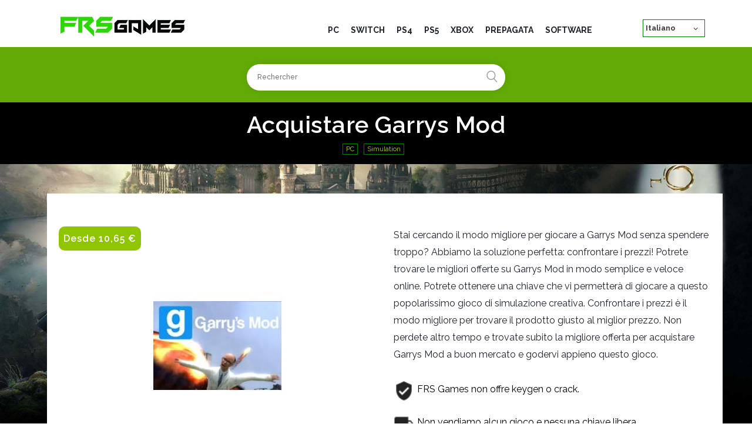

--- FILE ---
content_type: text/html; charset=utf-8
request_url: https://frsgames.com/it/giochi-per-pc/206-acquistare-garrys-mod-key-cd-pc.html
body_size: 14991
content:
<!doctype html><html lang="it"><head><meta charset="utf-8"><meta http-equiv="x-ua-compatible" content="ie=edge"><link rel="canonical" href="https://frsgames.com/it/giochi-per-pc/206-acquistare-garrys-mod-key-cd-pc.html"><title>Acquistare Garrys Mod Key CD PC</title><meta name="description" content="Stai cercando il modo migliore per giocare a Garrys Mod senza spendere troppo? Abbiamo la soluzione perfetta: confrontare i prezzi! Potrete trovare le migliori offerte su Garrys Mod in modo semplice e veloce online. Potrete ottenere una chiave che vi permetterà di giocare a questo popolarissimo gioco di simulazione creativa. Confrontare i prezzi è il modo migliore per trovare il prodotto giusto al miglior prezzo. Non perdete altro tempo e trovate subito la migliore offerta per acquistare Garrys Mod a buon mercato e godervi appieno questo gioco."><meta name="keywords" content=""><meta name="viewport" content="width=device-width, initial-scale=1"><link rel="icon" type="image/vnd.microsoft.icon" href="/img/favicon.ico?1559909134"><link rel="shortcut icon" type="image/x-icon" href="/img/favicon.ico?1559909134"><link rel="stylesheet" href="https://use.fontawesome.com/releases/v5.3.1/css/all.css" integrity="sha384-mzrmE5qonljUremFsqc01SB46JvROS7bZs3IO2EmfFsd15uHvIt+Y8vEf7N7fWAU" crossorigin="anonymous"><link rel="stylesheet" href="https://frsgames.com/themes/canabia-child/assets/cache/theme-cb35a9203.css" type="text/css" media="all"><link rel="stylesheet" href="https://frsgames.com/themes/canabia-child/assets/css/responsive.css" type="text/css" media="all"><link rel="stylesheet" href="https://frsgames.com/themes/canabia-child/assets/css/fontello/css/fontello.css" type="text/css" media="all"> <script type="text/javascript">var ASPath = "\/modules\/pm_advancedsearch4\/";
        var ASSearchUrl = "https:\/\/frsgames.com\/it\/module\/pm_advancedsearch4\/advancedsearch4";
        var BrilliantSLIDESHOW_SPEED = "5000";
        var LEO_COOKIE_THEME = "AP_MODULE_PANEL_CONFIG";
        var as4_orderBySalesAsc = "Sales: Lower first";
        var as4_orderBySalesDesc = "Sales: Highest first";
        var prestashop = {"cart":{"products":[],"totals":{"total":{"type":"total","label":"Totale","amount":0,"value":"0,00\u00a0\u20ac"},"total_including_tax":{"type":"total","label":"Totale (tasse incl.)","amount":0,"value":"0,00\u00a0\u20ac"},"total_excluding_tax":{"type":"total","label":"Totale (tasse escl.)","amount":0,"value":"0,00\u00a0\u20ac"}},"subtotals":{"products":{"type":"products","label":"Totale parziale","amount":0,"value":"0,00\u00a0\u20ac"},"discounts":null,"shipping":{"type":"shipping","label":"Spedizione","amount":0,"value":"Gratis"},"tax":{"type":"tax","label":"Iva inclusa","amount":0,"value":"0,00\u00a0\u20ac"}},"products_count":0,"summary_string":"0 articoli","vouchers":{"allowed":0,"added":[]},"discounts":[],"minimalPurchase":0,"minimalPurchaseRequired":""},"currency":{"name":"Euro","iso_code":"EUR","iso_code_num":"978","sign":"\u20ac"},"customer":{"lastname":null,"firstname":null,"email":null,"birthday":null,"newsletter":null,"newsletter_date_add":null,"optin":null,"website":null,"company":null,"siret":null,"ape":null,"is_logged":false,"gender":{"type":null,"name":null},"addresses":[]},"language":{"name":"Italiano (Italian)","iso_code":"it","locale":"it-IT","language_code":"it","is_rtl":"0","date_format_lite":"d\/m\/Y","date_format_full":"d\/m\/Y H:i:s","id":3},"page":{"title":"","canonical":null,"nbpage":0,"meta":{"title":"Acquistare Garrys Mod Key CD PC","description":"Stai cercando il modo migliore per giocare a Garrys Mod senza spendere troppo? Abbiamo la soluzione perfetta: confrontare i prezzi! Potrete trovare le migliori offerte su Garrys Mod in modo semplice e veloce online. Potrete ottenere una chiave che vi permetter\u00e0 di giocare a questo popolarissimo gioco di simulazione creativa. Confrontare i prezzi \u00e8 il modo migliore per trovare il prodotto giusto al miglior prezzo. Non perdete altro tempo e trovate subito la migliore offerta per acquistare Garrys Mod a buon mercato e godervi appieno questo gioco.","keywords":"","robots":"index"},"page_name":"product","body_classes":{"lang-it":true,"lang-rtl":false,"country-FR":true,"currency-EUR":true,"layout-full-width":true,"page-product":true,"tax-display-enabled":true,"product-id-206":true,"product-Garrys Mod":true,"product-id-category-10":true,"product-id-manufacturer-0":true,"product-id-supplier-0":true,"product-available-for-order":true},"admin_notifications":[]},"shop":{"name":"FRS Games","logo":"\/img\/frs-games-logo-1555456085.jpg","stores_icon":"\/img\/logo_stores.png","favicon":"\/img\/favicon.ico"},"urls":{"base_url":"https:\/\/frsgames.com\/","current_url":"https:\/\/frsgames.com\/it\/giochi-per-pc\/206-acquistare-garrys-mod-key-cd-pc.html","shop_domain_url":"https:\/\/frsgames.com","img_ps_url":"https:\/\/frsgames.com\/img\/","img_cat_url":"https:\/\/frsgames.com\/img\/c\/","img_lang_url":"https:\/\/frsgames.com\/img\/l\/","img_prod_url":"https:\/\/frsgames.com\/img\/p\/","img_manu_url":"https:\/\/frsgames.com\/img\/m\/","img_sup_url":"https:\/\/frsgames.com\/img\/su\/","img_ship_url":"https:\/\/frsgames.com\/img\/s\/","img_store_url":"https:\/\/frsgames.com\/img\/st\/","img_col_url":"https:\/\/frsgames.com\/img\/co\/","img_url":"https:\/\/frsgames.com\/themes\/canabia-child\/assets\/img\/","css_url":"https:\/\/frsgames.com\/themes\/canabia-child\/assets\/css\/","js_url":"https:\/\/frsgames.com\/themes\/canabia-child\/assets\/js\/","pic_url":"https:\/\/frsgames.com\/upload\/","pages":{"address":"https:\/\/frsgames.com\/it\/indirizzo","addresses":"https:\/\/frsgames.com\/it\/indirizzi","authentication":"https:\/\/frsgames.com\/it\/login","cart":"https:\/\/frsgames.com\/it\/carrello","category":"https:\/\/frsgames.com\/it\/index.php?controller=category","cms":"https:\/\/frsgames.com\/it\/index.php?controller=cms","contact":"https:\/\/frsgames.com\/it\/contattaci","discount":"https:\/\/frsgames.com\/it\/buoni-sconto","guest_tracking":"https:\/\/frsgames.com\/it\/tracciatura-ospite","history":"https:\/\/frsgames.com\/it\/cronologia-ordini","identity":"https:\/\/frsgames.com\/it\/dati-personali","index":"https:\/\/frsgames.com\/it\/","my_account":"https:\/\/frsgames.com\/it\/account","order_confirmation":"https:\/\/frsgames.com\/it\/conferma-ordine","order_detail":"https:\/\/frsgames.com\/it\/index.php?controller=order-detail","order_follow":"https:\/\/frsgames.com\/it\/segui-ordine","order":"https:\/\/frsgames.com\/it\/ordine","order_return":"https:\/\/frsgames.com\/it\/index.php?controller=order-return","order_slip":"https:\/\/frsgames.com\/it\/buono-ordine","pagenotfound":"https:\/\/frsgames.com\/it\/pagina-non-trovata","password":"https:\/\/frsgames.com\/it\/recupero-password","pdf_invoice":"https:\/\/frsgames.com\/it\/index.php?controller=pdf-invoice","pdf_order_return":"https:\/\/frsgames.com\/it\/index.php?controller=pdf-order-return","pdf_order_slip":"https:\/\/frsgames.com\/it\/index.php?controller=pdf-order-slip","prices_drop":"https:\/\/frsgames.com\/it\/offerte","product":"https:\/\/frsgames.com\/it\/index.php?controller=product","search":"https:\/\/frsgames.com\/it\/ricerca","sitemap":"https:\/\/frsgames.com\/it\/Mappa del sito","stores":"https:\/\/frsgames.com\/it\/negozi","supplier":"https:\/\/frsgames.com\/it\/fornitori","register":"https:\/\/frsgames.com\/it\/login?create_account=1","order_login":"https:\/\/frsgames.com\/it\/ordine?login=1"},"alternative_langs":{"fr":"https:\/\/frsgames.com\/fr\/jeux-pc\/206-acheter-garrys-mod-cle-cd-pc.html","de":"https:\/\/frsgames.com\/de\/pc-spiele\/206-kaufen-garrys-mod-cd-key-pc.html","it":"https:\/\/frsgames.com\/it\/giochi-per-pc\/206-acquistare-garrys-mod-key-cd-pc.html","es":"https:\/\/frsgames.com\/es\/juegos-pc\/206-comprar-garrys-mod-clave-cd-pc.html","en":"https:\/\/frsgames.com\/en\/games-pc\/206-buy-garrys-mod-serial-key-cd-pc.html"},"theme_assets":"\/themes\/canabia-child\/assets\/","actions":{"logout":"https:\/\/frsgames.com\/it\/?mylogout="},"no_picture_image":{"bySize":{"small_default":{"url":"https:\/\/frsgames.com\/img\/p\/it-default-small_default.jpg","width":98,"height":98},"cart_default":{"url":"https:\/\/frsgames.com\/img\/p\/it-default-cart_default.jpg","width":125,"height":125},"home_default":{"url":"https:\/\/frsgames.com\/img\/p\/it-default-home_default.jpg","width":218,"height":308},"large_default":{"url":"https:\/\/frsgames.com\/img\/p\/it-default-large_default.jpg","width":540,"height":308},"medium_default":{"url":"https:\/\/frsgames.com\/img\/p\/it-default-medium_default.jpg","width":500,"height":500}},"small":{"url":"https:\/\/frsgames.com\/img\/p\/it-default-small_default.jpg","width":98,"height":98},"medium":{"url":"https:\/\/frsgames.com\/img\/p\/it-default-home_default.jpg","width":218,"height":308},"large":{"url":"https:\/\/frsgames.com\/img\/p\/it-default-medium_default.jpg","width":500,"height":500},"legend":""}},"configuration":{"display_taxes_label":true,"is_catalog":true,"show_prices":true,"opt_in":{"partner":true},"quantity_discount":{"type":"discount","label":"Sconto"},"voucher_enabled":0,"return_enabled":0},"field_required":[],"breadcrumb":{"links":[{"title":"Home","url":"https:\/\/frsgames.com\/it\/"},{"title":"PC","url":"https:\/\/frsgames.com\/it\/10-giochi-per-pc"},{"title":"Garrys Mod","url":"https:\/\/frsgames.com\/it\/giochi-per-pc\/206-acquistare-garrys-mod-key-cd-pc.html"}],"count":3},"link":{"protocol_link":"https:\/\/","protocol_content":"https:\/\/"},"time":1768900539,"static_token":"fc11c16d9c29d80d6ea5241b3063c1d0","token":"472cd0b98edeeb48f724347312e84ea1"};
        var psr_icon_color = "#F19D76";</script> <script type="text/javascript" src="https://frsgames.com/themes/canabia-child/assets/cache/bottom-d5f569202.js" ></script> <script type="text/javascript" src="https://frsgames.com/js/jquery.malihu.PageScroll2id.js"></script> <noscript> <a href="https://frsgames.com/">Frs Games</a> </noscript> <script type="text/javascript">var sp_link_base ='https://frsgames.com';</script> <script type="text/javascript">function renderDataAjax(jsonData)
{
    for (var key in jsonData) {
	    if(key=='java_script')
        {
            $('body').append(jsonData[key]);
        }
        else
            if($('#ets_speed_dy_'+key).length)
              $('#ets_speed_dy_'+key).replaceWith(jsonData[key]);  
    }
    if($('#header .shopping_cart').length && $('#header .cart_block').length)
    {
        var shopping_cart = new HoverWatcher('#header .shopping_cart');
        var cart_block = new HoverWatcher('#header .cart_block');
        $("#header .shopping_cart a:first").live("hover",
            function(){
    			if (ajaxCart.nb_total_products > 0 || parseInt($('.ajax_cart_quantity').html()) > 0)
    				$("#header .cart_block").stop(true, true).slideDown(450);
    		},
    		function(){
    			setTimeout(function(){
    				if (!shopping_cart.isHoveringOver() && !cart_block.isHoveringOver())
    					$("#header .cart_block").stop(true, true).slideUp(450);
    			}, 200);
    		}
        );
    }
    if(typeof jsonData.custom_js!== undefined && jsonData.custom_js)
        $('head').append('<script src="'+sp_link_base+'/modules/ets_superspeed/views/js/script_custom.js"></javascript');
}</script> <style>.layered_filter_ul .radio,.layered_filter_ul .checkbox {
    display: inline-block;
}
.ets_speed_dynamic_hook .cart-products-count{
    display:none!important;
}
.ets_speed_dynamic_hook .ajax_cart_quantity ,.ets_speed_dynamic_hook .ajax_cart_product_txt,.ets_speed_dynamic_hook .ajax_cart_product_txt_s{
    display:none!important;
}
.ets_speed_dynamic_hook .shopping_cart > a:first-child:after {
    display:none!important;
}</style> <script>/**
     * List functions will run when document.ready()
     */
    var ap_list_functions = [];
    /**
     * List functions will run when window.load()
     */
    var ap_list_functions_loaded = [];

    /**
     * List functions will run when document.ready() for theme
     */
    
    var products_list_functions = [];</script> <script type='text/javascript'>var leoOption = {
        category_qty:1,
        product_list_image:0,
        product_one_img:1,
        productCdown: 1,
        productColor: 0,
        homeWidth: 218,
        homeheight: 308,
	}

    ap_list_functions.push(function(){
        if (typeof $.LeoCustomAjax !== "undefined" && $.isFunction($.LeoCustomAjax)) {
            var leoCustomAjax = new $.LeoCustomAjax();
            leoCustomAjax.processAjax();
        }
    });</script> <div id="contactable" data-title="Call back request" data-name="Full name" data-phone="Your phone" data-message="Message" data-button="Send" data-subject="Letter from the feedback form"data-disclaimer="Please feel free to post. I will be very grateful for all the reviews and will be happy to answer all your questions!" data-rec="Thank you for your letter. We will try to contact you soon." data-notrec="Sorry, an error occurred while sending the letter, please try again later." ></div><link rel="alternate" hreflang="x-default" href="https://frsgames.com/fr/jeux-pc/206-acheter-garrys-mod-cle-cd-pc.html" /><link rel="alternate" hreflang="fr" href="https://frsgames.com/fr/jeux-pc/206-acheter-garrys-mod-cle-cd-pc.html" /><link rel="alternate" hreflang="de" href="https://frsgames.com/de/pc-spiele/206-kaufen-garrys-mod-cd-key-pc.html" /><link rel="alternate" hreflang="it" href="https://frsgames.com/it/giochi-per-pc/206-acquistare-garrys-mod-key-cd-pc.html" /><link rel="alternate" hreflang="es" href="https://frsgames.com/es/juegos-pc/206-comprar-garrys-mod-clave-cd-pc.html" /><link rel="alternate" hreflang="en" href="https://frsgames.com/en/games-pc/206-buy-garrys-mod-serial-key-cd-pc.html" /> <script type="text/javascript">var _paq = window._paq || [];
  /* tracker methods like "setCustomDimension" should be called before "trackPageView" */
  _paq.push(['trackPageView']);
  _paq.push(['enableLinkTracking']);
  (function() {
    var u="//frsgames.com/matomo/";
    _paq.push(['setTrackerUrl', u+'matomo.php']);
    _paq.push(['setSiteId', '1']);
    var d=document, g=d.createElement('script'), s=d.getElementsByTagName('script')[0];
    g.type='text/javascript'; g.async=true; g.defer=true; g.src=u+'matomo.js'; s.parentNode.insertBefore(g,s);
  })();</script>  <script async src="https://pagead2.googlesyndication.com/pagead/js/adsbygoogle.js?client=ca-pub-8099833099958318"
     crossorigin="anonymous"></script> <meta property="og:type" content="product"><meta property="og:url" content="https://frsgames.com/it/giochi-per-pc/206-acquistare-garrys-mod-key-cd-pc.html"><meta property="og:title" content="Acquistare Garrys Mod Key CD PC"><meta property="og:site_name" content="FRS Games"><meta property="og:description" content="Stai cercando il modo migliore per giocare a Garrys Mod senza spendere troppo? Abbiamo la soluzione perfetta: confrontare i prezzi! Potrete trovare le migliori offerte su Garrys Mod in modo semplice e veloce online. Potrete ottenere una chiave che vi permetterà di giocare a questo popolarissimo gioco di simulazione creativa. Confrontare i prezzi è il modo migliore per trovare il prodotto giusto al miglior prezzo. Non perdete altro tempo e trovate subito la migliore offerta per acquistare Garrys Mod a buon mercato e godervi appieno questo gioco."><meta property="og:image" content="https://frsgames.com/208-medium_default/acquistare-garrys-mod-key-cd-pc.jpg"><meta property="product:pretax_price:amount" content="10.65"><meta property="product:pretax_price:currency" content="EUR"><meta property="product:price:amount" content="10.65"><meta property="product:price:currency" content="EUR"></head><body id="product" class="lang-it country-fr currency-eur layout-full-width page-product tax-display-enabled product-id-206 product-garrys-mod product-id-category-10 product-id-manufacturer-0 product-id-supplier-0 product-available-for-order "> <a class="page_background" href="https://frsgames.com/fr/jeux-pc/196-acheter-hogwarts-legacy-cle-cd-pc.html" target="_blank"><div class="sitebg" style="background-image: url(https://frsgames.com/img/bg/warhammerchaos_default_bg.jpg);"></div> </a><main> <header id="header"><div class="header-container"><div class="header-banner"><div class="inner"></div></div><nav class="header-nav"><div class="topnav"><div class="inner"></div></div><div class="bottomnav"><div class="inner"></div></div> </nav><div class="header-top"><div class="inner"><div class="wrapper" ><div class="container"><div class="row clearfix menu_fixed ApRow has-bg bg-boxed" data-bg=" no-repeat" style="background: no-repeat;" ><div class="col-xl-3 col-lg-4 col-md-5 col-sm-8 col-xs-12 col-sp-12 menu_fixed ApColumn " ><div id="frslogo"><a href="https://frsgames.com/it/" title="FRS Games"><img class="logo img-fluid" src="/img/frs-games-logo-1555456085.jpg" alt="FRS Games"/></a></div></div><div class="col-xl-7 col-lg-9 col-md-8 col-sm-4 col-xs-12 col-sp-12 text_alight_right margin-top-mobile ApColumn " ><div id="brilliant-menu-horizontal" class="brilliant-menu-horizontal clearfix"><ul class="menu-content"><li class="level-1 "> <a href="https://frsgames.com/it/10-giochi-per-pc"> <span>PC</span> </a> <span class="icon-drop-mobile"></span></li><li class="level-1 "> <a href="https://frsgames.com/it/24-switch"> <span>Switch</span> </a> <span class="icon-drop-mobile"></span></li><li class="level-1 "> <a href="https://frsgames.com/it/40-ps4"> <span>PS4</span> </a> <span class="icon-drop-mobile"></span></li><li class="level-1 "> <a href="https://frsgames.com/it/46-ps5"> <span>PS5</span> </a> <span class="icon-drop-mobile"></span></li><li class="level-1 "> <a href="https://frsgames.com/it/41-xbox"> <span>XBOX</span> </a> <span class="icon-drop-mobile"></span></li><li class="level-1 "> <a href="https://www.frsgames.com/it/17-cartes-prepayees"> <span>PREPAGATA</span> </a> <span class="icon-drop-mobile"></span></li><li class="level-1 "> <a href="https://frsgames.com/it/44-software"> <span>SOFTWARE</span> </a> <span class="icon-drop-mobile"></span></li></ul> <span class="toggle_menu hidden-lg-up"><span></span></span></div></div><div class="col-sm-12 col-xs-12 col-sp-12 col-md-12 col-lg-12 col-xl-2 ApColumn " ><div id="language_selector"><div class="language-selector-wrapper"><div class="language-selector dropdown js-dropdown"> <span class="expand-more" data-toggle="dropdown">Italiano</span> <a data-target="#" data-toggle="dropdown" aria-haspopup="true" aria-expanded="false" class=""> <i class="icon-fonts icon-angle-down"></i> </a><ul class="dropdown-menu"><li > <a href="https://frsgames.com/fr/jeux-pc/206-acheter-garrys-mod-cle-cd-pc.html" class="dropdown-item">Français</a></li><li > <a href="https://frsgames.com/de/pc-spiele/206-kaufen-garrys-mod-cd-key-pc.html" class="dropdown-item">Deutsch</a></li><li class="current" > <a href="https://frsgames.com/it/giochi-per-pc/206-acquistare-garrys-mod-key-cd-pc.html" class="dropdown-item">Italiano</a></li><li > <a href="https://frsgames.com/es/juegos-pc/206-comprar-garrys-mod-clave-cd-pc.html" class="dropdown-item">Español</a></li><li > <a href="https://frsgames.com/en/games-pc/206-buy-garrys-mod-serial-key-cd-pc.html" class="dropdown-item">English</a></li></ul> <select class="link hidden-md-up hidden-sm-down"><option value="https://frsgames.com/fr/jeux-pc/206-acheter-garrys-mod-cle-cd-pc.html">Français</option><option value="https://frsgames.com/de/pc-spiele/206-kaufen-garrys-mod-cd-key-pc.html">Deutsch</option><option value="https://frsgames.com/it/giochi-per-pc/206-acquistare-garrys-mod-key-cd-pc.html" selected="selected">Italiano</option><option value="https://frsgames.com/es/juegos-pc/206-comprar-garrys-mod-clave-cd-pc.html">Español</option><option value="https://frsgames.com/en/games-pc/206-buy-garrys-mod-serial-key-cd-pc.html">English</option> </select></div></div></div></div></div></div></div><div class="row ApRow has-bg bg-boxed" data-bg=" #62aa06 no-repeat" style="background: #62aa06 no-repeat;" ><div class="col-xl-12 col-lg-12 col-md-12 col-sm-12 col-xs-12 col-sp-12 ApColumn has-animation" data-animation="fadeInDownBig" data-animation-delay="1s" data-animation-duration="1s" data-animation-iteration-count="1" data-animation-infinite="0" ><div class="block ApHtml"><div class="block_content"><div id="search_widget" class="search_top" data-search-controller-url="//www.frsgames.com/fr/recherche" style="display: block;"><form method="get" action="//www.frsgames.com/fr/recherche"><input type="hidden" name="controller" value="search" /> <input class="text_input" type="text" name="s" value="" placeholder="Rechercher" /> <button type="submit"> <i class="icon-fonts icon-search"></i> </button></form></div></div></div></div></div></div></div></div> </header> <aside id="notifications"><div class="container"></div> </aside> <section id="wrapper"> <nav data-depth="3" class="breadcrumb"><div class="container"><h1 class="h1 category-name"> acquistare Garrys Mod</h1><div class="globscat"><div class="lsscat"><a href="https://frsgames.com/it/10-giochi-per-pc">PC</a></div><div class="lsscat"><a href="https://frsgames.com/it/15-jeux-pc-simulation">Simulation</a></div></div><ol itemscope itemtype="http://schema.org/BreadcrumbList"><li itemprop="itemListElement" itemscope itemtype="http://schema.org/ListItem"><meta itemprop="item" content="https://frsgames.com/it/"><meta itemprop="name" content="Home"><meta itemprop="position" content="1"></li><li itemprop="itemListElement" itemscope itemtype="http://schema.org/ListItem"><meta itemprop="item" content="https://frsgames.com/it/10-giochi-per-pc"><meta itemprop="name" content="PC"><meta itemprop="position" content="2"></li><li itemprop="itemListElement" itemscope itemtype="http://schema.org/ListItem"><meta itemprop="item" content="https://frsgames.com/it/giochi-per-pc/206-acquistare-garrys-mod-key-cd-pc.html"><meta itemprop="name" content="Garrys Mod"><meta itemprop="position" content="3"></li></ol></div><div class="category-cover"></div> </nav><div class="ui container maincontainer"><div class="container frsclc"><div class="row"><div class="ui container maincontainer"><div id="content-wrapper"> <section id="main" class="product-detail detail-1809081922 product-image-thumbs no-thumbs" itemscope itemtype="https://schema.org/Product"><meta itemprop="url" content="https://frsgames.com/it/giochi-per-pc/206-acquistare-garrys-mod-key-cd-pc.html"><meta itemprop="name" content="Garrys Mod"><div class="row"><div class="col-xl-6 col-lg-6 col-md-6 col-sm-12 col-xs-12 col-sp-12"><div class="product-prices"><div class="product-price h5 " itemprop="offers" itemscope itemtype="https://schema.org/Offer" ><link itemprop="availability" href="https://schema.org/InStock"/><meta itemprop="priceCurrency" content="EUR"><meta itemprop="url" content="https://frsgames.com/it/giochi-per-pc/206-acquistare-garrys-mod-key-cd-pc.html"><meta itemprop="name" content="Garrys Mod"><div class="current-price"> <span itemprop="price" content="10.65"> Desde 10,65&nbsp;€</span></div></div><div class="tax-shipping-delivery-label"> Tasse incluse</div></div><section class="page-content" id="content" data-templateview="none" data-numberimage="5" data-numberimage1200="5" data-numberimage992="4" data-numberimage768="3" data-numberimage576="3" data-numberimage480="2" data-numberimage360="2" data-templatemodal="1" data-templatezoomtype="in" data-zoomposition="right" data-zoomwindowwidth="400" data-zoomwindowheight="400"><div class="images-container"><div class="product-cover"><ul class="product-flags"></ul><div class="blockimgd"> <img id="zoom_product" data-type-zoom="" class="js-qv-product-cover img-fluid" src="https://frsgames.com/208-large_default/acquistare-garrys-mod-key-cd-pc.jpg" alt="Garrys Mod cover" title="Garrys Mod cover" itemprop="image"></div></div><div id="thumb-gallery" class="product-thumb-images"><div class="thumb-container active "> <a href="javascript:void(0)" data-image="https://frsgames.com/208-large_default/acquistare-garrys-mod-key-cd-pc.jpg" data-zoom-image="https://frsgames.com/208-large_default/acquistare-garrys-mod-key-cd-pc.jpg"><img class="thumb js-thumb selected " data-image-medium-src="https://frsgames.com/208-medium_default/acquistare-garrys-mod-key-cd-pc.jpg" data-image-large-src="https://frsgames.com/208-large_default/acquistare-garrys-mod-key-cd-pc.jpg" src="https://frsgames.com/208-home_default/acquistare-garrys-mod-key-cd-pc.jpg" alt="Garrys Mod cover" title="Garrys Mod cover" itemprop="image" > </a></div></div></div> </section><div class="modal fade js-product-images-modal leo-product-modal" id="product-modal" data-thumbnails=".product-images-206"><div class="modal-dialog" role="document"><div class="modal-content"><div class="modal-body"> <aside id="thumbnails" class="thumbnails text-sm-center"><div class="product-images product-images-206"><div class="thumb-container"> <img data-image-large-src="https://frsgames.com/208-medium_default/acquistare-garrys-mod-key-cd-pc.jpg" class="thumb img-fluid js-modal-thumb" src="https://frsgames.com/208-home_default/acquistare-garrys-mod-key-cd-pc.jpg" alt="Garrys Mod cover" title="Garrys Mod cover" width="218" itemprop="image"></div></div> </aside></div></div></div></div></div><div class="col-md-6 col-lg-6 col-xl-6 col-sm-12 col-xs-12 col-sp-12"><div id="product-description-short-206" class="description-short" itemprop="description">Stai cercando il modo migliore per giocare a Garrys Mod senza spendere troppo? Abbiamo la soluzione perfetta: confrontare i prezzi! Potrete trovare le migliori offerte su Garrys Mod in modo semplice e veloce online. Potrete ottenere una chiave che vi permetterà di giocare a questo popolarissimo gioco di simulazione creativa. Confrontare i prezzi è il modo migliore per trovare il prodotto giusto al miglior prezzo. Non perdete altro tempo e trovate subito la migliore offerta per acquistare Garrys Mod a buon mercato e godervi appieno questo gioco.</div><div class="blockreassurance_product"><div> <span class="item-product"> <img class="svg invisible" src="/modules/blockreassurance/img/ic_verified_user_black_36dp_1x.png"> &nbsp; </span><p class="block-title" style="color:#000000;">FRS Games non offre keygen o crack.</p></div><div> <span class="item-product"> <img class="svg invisible" src="/modules/blockreassurance/img/ic_local_shipping_black_36dp_1x.png"> &nbsp; </span><p class="block-title" style="color:#000000;">Non vendiamo alcun gioco e nessuna chiave libera.</p></div><div> <span class="item-product"> <img class="svg invisible" src="/modules/blockreassurance/img/ic_swap_horiz_black_36dp_1x.png"> &nbsp; </span><p class="block-title" style="color:#000000;">Noi semplicemente indicare i prezzi migliori!</p></div><div class="clearfix"></div></div><div class="product-additional-info"><style type="text/css"></style><script type="text/javascript"></script><div id="price_alert_block"><div id="pal_title_row"><div class="divmail"><img src="https://www.frsgames.com/img/logo/mail.jpg" alt="Alerte prix par mail"></div><div class="contentalerte"><a href="javascript: void(0);" id="show_popup" class="pal_r_heading"><span> Crea un avviso di prezzo per pagare meno </span></a></div><div class="clear"></div><div id="arrow"></div></div><div id="pricealert_popup"><div id="product_detail" class="pal_popup_row"><div id="popup_heading">Allarme prezzo</div><div id="pro_img"><img class="js-item-image" id="price_alert_display_img" src="https://frsgames.com/208-cart_default/acheter-garrys-mod-cle-cd-pc.jpg" title="Garrys Mod" alt="Garrys Mod" width="100" height="100"></div><div id="pro_name">Garrys Mod</div><div id="pro_desc"><p> Riceverai una notifica per posta non appena il prezzo desiderato verrà raggiunto</p></div></div><form name="alert_form" method='post' id='alert_form'> <input type='hidden' name='actual_price' id='actual_price' value='10.65'/> <input type='hidden' name='product_id' id="kbpl_product_id" value='206'/> <input type='hidden' name='customer_id' id="kbpl_customer_id" value='0'/> <input type='hidden' name='combination_id' id='pal_combination_id' value='0'/> <input type='hidden' name='currency_id' id="kbpl_currency_id" value='1'/> <input type='hidden' name='currency_code' id="kbpl_currency_code" value='EUR'/> <input type='hidden' name='shop_id' id="kbpl_shop_id" value='1'/><div id="price_data" class="pal_popup_row"><div class="pal_small_input_row"><div class="pal_input_label">Prezzo attuale:</div><div class="pal_input_field"><input id="price_alert_display_price" type="text" value="10,65&nbsp;€" name="price_display" size="8" disabled/></div></div><div class="pal_small_input_row" id="desired_align"><div class="pal_input_label">Prezzo desiderato:</div><div class="pal_input_field"> <label> <select name='desired' id='desired_choice'><option value='10' >9,59&nbsp;€ (10%)</option><option value='15' >9,05&nbsp;€ (15%)</option><option value='20' >8,52&nbsp;€ (20%)</option><option value='30' >7,46&nbsp;€ (30%)</option><option value='40' >6,39&nbsp;€ (40%)</option><option value='50' >5,33&nbsp;€ (50%)</option> </select> </label></div></div></div><div id="email_data" class="pal_popup_row"><div class="pal_small_input_row pal_email_label" >La tua email:</div><div class="pal_small_input_row pal_email_input" > <input type="text" id='user_email' name="customer_email" value='' /><div id="email_error"></div></div></div><div id="submit_alert" class="pal_popup_row" style="border:none;"> <span id="loading" style="display: none; text-align: center;"><img src="/modules/pricealert/views/img/loading.gif" height="25" width="25" alt="Load"/></span><input class="button-success pure-button" onclick="save_data()" type="button" value='Crea Avviso' name="alert_submit"/></div></form></div></div> <script type='text/javascript'>var product_attribute_url = "https://frsgames.com/it/module/pricealert/success?isAttribute=yes&id_product=206";
   var pal_email_require = "Si prega di inserire la tua email id";
   var pal_email_invalid_error = "Inserisci un indirizzo email valido documento di identità";
   var privacy_accept_error = "Si prega di accettare i termini di servizio e l'informativa sulla privacy prima di procedere.";
   var pal_alert_create_success_msg = "Prezzo Informazione creata con successo";
   var pal_alert_update_success_msg = "Allarme prezzo aggiornato con successo";
 document.addEventListener("DOMContentLoaded", function(event) {
    $(document).on('click','.product-variants',function(){
       var color_value;
       var size_value;
       size_value = $('#group_1').val();
       color_value = $('.input-color').val();
        $.ajax({
            type:"POST",
            data:{
                color_value:color_value,size_value:size_value},
            url:product_attribute_url,
            success: function(res) {
                console.log(res);
                    var part = res.split(",");
                    var combination_id = part[0];
                    if(combination_id) {
                        pricealert_update_block(combination_id);
                    }
                    $('#pal_combination_id').val(combination_id);
                    $('#stock_quantity').val(part[1]);
                    $('#pricealert_popup').slideUp('fast');
                    $('#arrow').hide();
//                }
            },
        });
   });
$("#show_popup").on('click', function(e) {
    if ($('#pricealert_popup').is(':visible'))
    {
        $('#pricealert_popup').slideUp("fast");
        $('#arrow').hide();
        e.stopPropagation();
    }
    else
    {
        $('#arrow').show();
        $('#pricealert_popup').slideDown("slow");
        e.stopPropagation();
    }
});
/* $('body').on('click', function(e){
        $('#pricealert_popup').slideUp("fast");
        $('#arrow').hide();
        e.stopPropagation();
}); */
$("#pricealert_popup").click(function(e) {
    e.stopPropagation();
});

$('#kb_palert_privacy_text').click(function()
{
$(this).parents('.checker').toggleClass('checked');
});
 });
function save_data()
{
    var email=document.getElementById("user_email").value;
    var atpos = email.indexOf("@");
    var dotpos = email.lastIndexOf(".");
    if($('#kb_palert_privacy_text').length){
        if(!document.getElementById("kb_palert_privacy_text").checked){
            alert(privacy_accept_error);
            return false;
        }
    }
    if($('#pal_combination_id').val()=='')
    {
	$('#pal_combination_id').val(0);
    }
    if (email == null || email == "")
    {
        document.getElementById("email_error").innerHTML=pal_email_require;
        document.getElementById("user_email").style.border='2px solid red';
        document.getElementById("email_error").style.display='block';
    }
    else if (atpos< 1 || dotpos<atpos+2 || dotpos+2>=email.length)
    {
        document.getElementById("email_error").innerHTML=pal_email_invalid_error;
        document.getElementById("user_email").style.border='2px solid red';
        document.getElementById("email_error").style.display='block';
    }
    else
    {
        document.getElementById("email_error").innerHTML='';
        document.getElementById("user_email").style.border='none';
        document.getElementById("email_error").style.display='none';
          var desired = $('#desired_choice').val();
           var actual_price = $('#actual_price').val();
           var product_id = $('#kbpl_product_id').val();
           var customer_id = $('#kbpl_customer_id').val();
           var combination_id = $('#pal_combination_id').val();
           var currency_id = $('#kbpl_currency_id').val();
           var currency_code = $('#kbpl_currency_code').val();
           var shop_id = $('#kbpl_shop_id').val();
           var customer_email = $('#user_email').val();
        $.ajax({
            type: "POST",
            url: "/modules/pricealert/insert_alert.php",
            data: { desired:desired,actual_price:actual_price,product_id:product_id,customer_id:customer_id,combination_id:combination_id,
        currency_id:currency_id,currency_code:currency_code,shop_id:shop_id,customer_email:customer_email
            },
            beforeSend: function() {
               $('#loading').show();
	       $('#loading').css("display","block");
            },
            success: function(res) {
                $('#pal_title_row').addClass('pal_success_row');
                if(res == 1)
                {
                    $('#pal_title_row').html(pal_alert_create_success_msg);
                }
                else if(res==0)
                {
                    $('#pal_title_row').html(pal_alert_update_success_msg);
                }
		                $('#pricealert_popup').slideUp("slow");
                $('#arrow').hide();
            }
        });
    }
}
var price_alert_product_image = 'https://frsgames.com/208-cart_default/acheter-garrys-mod-cle-cd-pc.jpg';
var price_alert_product_price = '10,65&nbsp;€';
var productHasAttributes=false;
var version = '6';
function pricealert_update_block(combination_id){

    if(productHasAttributes){
        var new_src = $('#bigpic').attr('src').replace('large', 'cart');
        var pal_price = $('#our_price_display').html();
        if(price_alert_product_image != new_src || price_alert_product_price != pal_price){
            $('#price_alert_display_price').attr('disabled', false);
            $('#price_alert_display_price').val(pal_price);
            $('#price_alert_display_price').attr('disabled', true);
            var new_title = $('#bigpic').attr('title');
            price_alert_product_image = new_src;
            price_alert_product_price = pal_price;
	    if (version == 6) {
                $('#price_alert_display_img').attr({
                        'src' : new_src,
                        'alt' : new_title,
                        'title' : new_title
                });
            }

        var combID = combination_id;
	var combination = combinationsFromController[combID];
	if (typeof combination == 'undefined')
		return;

	// Set product (not the combination) base price
	var basePriceWithoutTax = +productPriceTaxExcluded;
	var basePriceWithTax = +productPriceTaxIncluded;
	var priceWithGroupReductionWithoutTax = 0;

	priceWithGroupReductionWithoutTax = basePriceWithoutTax * (1 - groupReduction);

	// Apply combination price impact (only if there is no specific price)
	// 0 by default, +x if price is inscreased, -x if price is decreased
	basePriceWithoutTax = basePriceWithoutTax + +combination.price;
	basePriceWithTax = basePriceWithTax + +combination.price * (taxRate/100 + 1);

	// If a specific price redefine the combination base price
	if (combination.specific_price && combination.specific_price.price > 0)
	{
		basePriceWithoutTax = +combination.specific_price.price;
		basePriceWithTax = +combination.specific_price.price * (taxRate/100 + 1);
	}

	var priceWithDiscountsWithoutTax = basePriceWithoutTax;
	var priceWithDiscountsWithTax = basePriceWithTax;

	if (default_eco_tax)
	{
		// combination.ecotax doesn't modify the price but only the display
		priceWithDiscountsWithoutTax = priceWithDiscountsWithoutTax + default_eco_tax * (1 + ecotaxTax_rate / 100);
		priceWithDiscountsWithTax = priceWithDiscountsWithTax + default_eco_tax * (1 + ecotaxTax_rate / 100);
		basePriceWithTax = basePriceWithTax + default_eco_tax * (1 + ecotaxTax_rate / 100);
		basePriceWithoutTax = basePriceWithoutTax + default_eco_tax * (1 + ecotaxTax_rate / 100);
	}

	// Apply specific price (discount)
	// We only apply percentage discount and discount amount given before tax
	// Specific price give after tax will be handled after taxes are added
	if (combination.specific_price && combination.specific_price.reduction > 0)
	{
		if (combination.specific_price.reduction_type == 'amount')
		{
			if (typeof combination.specific_price.reduction_tax !== 'undefined' && combination.specific_price.reduction_tax === "0")
			{
				var reduction = combination.specific_price.reduction;
				if (combination.specific_price.id_currency == 0)
					reduction = reduction * currencyRate * (1 - groupReduction);
				priceWithDiscountsWithoutTax -= reduction;
				priceWithDiscountsWithTax -= reduction * (taxRate/100 + 1);
			}
		}
		else if (combination.specific_price.reduction_type == 'percentage')
		{
			priceWithDiscountsWithoutTax = priceWithDiscountsWithoutTax * (1 - +combination.specific_price.reduction);
			priceWithDiscountsWithTax = priceWithDiscountsWithTax * (1 - +combination.specific_price.reduction);
		}
	}


	// Apply Tax if necessary
	if (noTaxForThisProduct || customerGroupWithoutTax)
	{
		basePriceDisplay = basePriceWithoutTax;
		priceWithDiscountsDisplay = priceWithDiscountsWithoutTax;
	}
	else
	{
		basePriceDisplay = basePriceWithTax;
		priceWithDiscountsDisplay = priceWithDiscountsWithTax;
	}

	// If the specific price was given after tax, we apply it now
	if (combination.specific_price && combination.specific_price.reduction > 0)
	{
		if (combination.specific_price.reduction_type == 'amount')
		{
			if (typeof combination.specific_price.reduction_tax === 'undefined'
				|| (typeof combination.specific_price.reduction_tax !== 'undefined' && combination.specific_price.reduction_tax === '1'))
			{
				var reduction = combination.specific_price.reduction;

				if (typeof specific_currency !== 'undefined' && specific_currency && parseInt(combination.specific_price.id_currency) && combination.specific_price.id_currency != currency.id)
					reduction = reduction / currencyRate;
				else if(!specific_currency)
					reduction = reduction * currencyRate;

				if (typeof groupReduction !== 'undefined' && groupReduction > 0)
					reduction *= 1 - parseFloat(groupReduction);

				priceWithDiscountsDisplay -= reduction;
				// We recalculate the price without tax in order to keep the data consistency
				priceWithDiscountsWithoutTax = priceWithDiscountsDisplay - reduction * ( 1/(1+taxRate/100) );
			}
		}
	}

	if (priceWithDiscountsDisplay < 0)
	{
		priceWithDiscountsDisplay = 0;
	}

	// Compute discount value and percentage
	// Done just before display update so we have final prices
	if (basePriceDisplay != priceWithDiscountsDisplay)
	{
		var discountValue = basePriceDisplay - priceWithDiscountsDisplay;
		var discountPercentage = (1-(priceWithDiscountsDisplay/basePriceDisplay))*100;
	}

	var unit_impact = +combination.unit_impact;
	if (productUnitPriceRatio > 0 || unit_impact)
	{
		if (unit_impact)
		{
			baseUnitPrice = productBasePriceTaxExcl / productUnitPriceRatio;
			unit_price = baseUnitPrice + unit_impact;

			if (!noTaxForThisProduct || !customerGroupWithoutTax)
				unit_price = unit_price * (taxRate/100 + 1);
		}
		else
			unit_price = priceWithDiscountsDisplay / productUnitPriceRatio;
	}

	if (priceWithDiscountsDisplay > 0)
	{
		$('#actual_price').val(priceWithDiscountsDisplay);
	}
	else
	{
            $('#actual_price').val(0);
	}

            }
    }

}</script> <div id="revws-product-buttons"> <b>Rating:</b> <a class="revws-product-buttons-link" href="#idTabRevws" data-revws-create-trigger="206"> Be the first to write a review! </a></div><div class="social-sharing"> <span>Share:</span><ul><li class="facebook"><a href="https://www.facebook.com/sharer.php?u=https%3A%2F%2Ffrsgames.com%2Fit%2Fgiochi-per-pc%2F206-acquistare-garrys-mod-key-cd-pc.html" class="text-hide" title="Condividi" target="_blank">Condividi</a></li><li class="twitter"><a href="https://twitter.com/intent/tweet?text=Garrys+Mod https%3A%2F%2Ffrsgames.com%2Fit%2Fgiochi-per-pc%2F206-acquistare-garrys-mod-key-cd-pc.html" class="text-hide" title="Twitta" target="_blank">Twitta</a></li><li class="pinterest"><a href="https://www.pinterest.com/pin/create/button/?media=https%3A%2F%2Ffrsgames.com%2F208%2Facquistare-garrys-mod-key-cd-pc.jpg&amp;url=https%3A%2F%2Ffrsgames.com%2Fit%2Fgiochi-per-pc%2F206-acquistare-garrys-mod-key-cd-pc.html" class="text-hide" title="Pinterest" target="_blank">Pinterest</a></li></ul></div></div></div><div class="col-md-12 col-lg-12 col-xl-12 col-sm-12 col-xs-12 col-sp-12"><div id="frscontenu"><div class="tabs frstabs"><ul class="nav nav-tabs"><li class="nav-item"> <a class="nav-link active" data-toggle="tab" href="#product-telechargement"> Download </a></li><li class="nav-item"> <a class="nav-link" data-toggle="tab" href="#product-boite">Boîte</a></li></ul><div class="tab-content frsdl" id="tab-content"><div class="tab-pane fade in active" id="product-telechargement"><div id="flageurop">Version et clé pour l’Europe</div> <a href='https://frsgames.com/gestion/go/dir1179380'rel='nofollow' target='_blank'><div class='letitre'>Hrkgame : Garry's Mod</div><div class='htmltable'><div id='logaff'><img src='https://frsgames.com/img/logo/hrkgame.png' alt='hrkgame'></div><div id='btnbuy'>10.65 &euro;</div></div></a><a href='https://frsgames.com/gestion/go/dir2657'rel='nofollow' target='_blank'><div class='letitre'>G2A : Garry's Mod Steam Key EUROPE</div><div class='htmltable'><div id='logaff'><img src='https://frsgames.com/img/logo/G2A.png' alt='G2A'></div><div id='btnbuy'>35.28 &euro;</div></div></a></div><div class="tab-pane" id="product-boite"><div id="flageurop">Version boite pour l’Europe</div></div></div></div><div class="tabs bandyoutube"><ul class="nav nav-tabs"><li class="nav-item"> <a class="nav-link active" data-toggle="tab" href="#product-youtube"> Trailer </a></li></ul><div class="bannonce" id="bannonce"><div class="tab-pane fade in active" id="product-youtube"> <iframe width="100%" height="340" src="https://www.youtube.com/embed/5Ms0QISPghc" frameborder="0" allow="accelerometer; autoplay; encrypted-media; gyroscope; picture-in-picture" allowfullscreen></iframe></div></div></div></div><div class="tabs bandyoutube"><ul class="nav nav-tabs"><li class="nav-item"> <a class="nav-link active" data-toggle="tab" href="#product-infosup"> Partenaire </a></li></ul><div class="bannonce" id="bannonce"><div class="tab-pane fade in active" id="product-infosup"><div class="divcenter"> <script async src="https://pagead2.googlesyndication.com/pagead/js/adsbygoogle.js?client=ca-pub-8099833099958318"
     crossorigin="anonymous"></script>  <ins class="adsbygoogle" style="display:block" data-ad-client="ca-pub-8099833099958318" data-ad-slot="6661200249" data-ad-format="auto" data-full-width-responsive="true"></ins> <script>(adsbygoogle = window.adsbygoogle || []).push({});</script> </script></div></div></div></div></div><div class="pubctn"><a href="https://k4g.com/store/software?r=frsgames&bid=d3bbed69" target="_blank"><img src="//affiliate.k4g.com/accounts/default1/o9nblv5foo/d3bbed69.png" alt="K4G.com" title="K4G.com" width="970" height="90" /></a><img style="border:0" src="https://affiliate.k4g.com/scripts/o9nilv5foo?r=frsgames&bid=d3bbed69" width="1" height="1" alt="" /></div><div class="tabs"><ul class="nav nav-tabs"><li class="nav-item"> <a class="nav-link active" data-toggle="tab" href="#description">Descrizione</a></li><li class="nav-item"> <a class="nav-link" data-toggle="tab" href="#product-details">Dettagli del prodotto</a></li><li class="nav-item"> <a class="nav-link" data-toggle="tab" href="#extra-0">Reviews</a></li></ul><div class="tab-content" id="tab-content"><div class="tab-pane fade in active" id="description"><div class="product-description"><p><strong>Garrys Mod: una versione ottimizzata</strong></p><h2>Garrys Mod, il gioco scaricabile</h2><p>Garrys Mod è un gioco online con personaggi virtuali. Il gioco è scaricabile gratuitamente per Windows, macOS e Linux. La versione ottimizzata di Garrys Mod offre caratteristiche aggiuntive come grafica migliorata, nuovi elementi e aggiornamenti regolari.</p><h3>Una versione ottimizzata per una migliore esperienza di gioco</h3><p>La versione ottimizzata di Garrys Mod offre una migliore esperienza di gioco grazie alla sua grafica migliorata. I nuovi elementi aggiunti al gioco offrono una maggiore varietà e permettono ai giocatori di esplorare nuove possibilità. Gli aggiornamenti regolari apportano correzioni e modifiche per migliorare l'esperienza di gioco.</p><h3>Come scaricare la versione ottimizzata di Garrys Mod?</h3><p>La versione ottimizzata di Garrys Mod può essere scaricata gratuitamente da varie fonti. È possibile trovare il gioco sul sito ufficiale di Garrys Mod, su siti di download di terze parti o su negozi online come Steam. Una volta scaricato il gioco, è possibile installarlo e iniziare a giocare.</p><h3>Conclusione</h3><p>Garrys Mod è un gioco gratuito e divertente che può essere scaricato per Windows, macOS e Linux. La versione ottimizzata del gioco offre una grafica migliorata, nuovi elementi e aggiornamenti regolari per migliorare l'esperienza di gioco. È possibile scaricare la versione ottimizzata di Garrys Mod dal sito ufficiale, da siti di download di terze parti o da negozi online.</p></div></div><div class="tab-pane fade" id="product-details" ><div class="product-reference"> <label class="label">Riferimento </label> <span itemprop="sku">garrys-mod</span></div><div class="product-out-of-stock"></div> <section class="product-features"><h3 class="h6">Riferimenti Specifici</h3><dl class="data-sheet"></dl> </section></div><div class="tab-pane fade in " id="extra-0" id="" class=""><div id="idTabRevws"><div id="revws-portal-product-reviews"><div class="form-group"><a class="btn btn-primary" data-revws-entity-type="product" data-revws-create-trigger="206">Be the first to write a review!</a></div></div></div></div></div></div><div class="tabs pcbesoin"><ul class="nav nav-tabs"><li class="nav-item"> <a class="nav-link active" data-toggle="tab" href="#product-infosup"> Information </a></li></ul><div class="bannonce" id="bannonce"><div class="tab-pane fade in active" id="product-infosup"></div></div></div></div><section class="category-products block clearfix"><h2 class="products-section-title">Related products</h2><div class="block_content"><div class="products"><div class="owl-row"><div id="category-products"><div class="item first"> <article class="product-miniature js-product-miniature" data-id-product="203" data-id-product-attribute="0" itemscope itemtype="http://schema.org/Product"><div class="thumbnail-container"><div class="product-image"><a href="https://frsgames.com/it/giochi-per-pc/203-acquistare-grand-theft-auto-san-andreas-key-cd-pc.html" class="thumbnail product-thumbnail"> <img class="img-fluid" src = "https://frsgames.com/205-home_default/acquistare-grand-theft-auto-san-andreas-key-cd-pc.jpg" alt = "Grand Theft Auto: San Andreas cover" data-full-size-image-url = "https://frsgames.com/205-medium_default/acquistare-grand-theft-auto-san-andreas-key-cd-pc.jpg" > <span class="product-additional" data-idproduct="203"></span> </a><meta itemprop="image" content="https://frsgames.com/205-home_default/acquistare-grand-theft-auto-san-andreas-key-cd-pc.jpg" /><h3 class="h3 product-title" itemprop="name"><a href="https://frsgames.com/it/giochi-per-pc/203-acquistare-grand-theft-auto-san-andreas-key-cd-pc.html">Grand Theft Auto: San Andreas</a></h3><div class="product-price-and-shipping"><span class="price" itemprop="offers" itemscope itemtype="http://schema.org/Offer"> <span itemprop="priceCurrency" content="EUR"></span><span itemprop="price" content="44.98"> Desde 44,98&nbsp;€</span> </span></div></div><div class="product-meta"></div></div> </article></div><div class="item first"> <article class="product-miniature js-product-miniature" data-id-product="3055" data-id-product-attribute="0" itemscope itemtype="http://schema.org/Product"><div class="thumbnail-container"><div class="product-image"><a href="https://frsgames.com/it/giochi-per-pc/3055-acquistare-in-between-key-cd-pc.html" class="thumbnail product-thumbnail"> <img class="img-fluid" src = "https://frsgames.com/3057-home_default/acquistare-in-between-key-cd-pc.jpg" alt = "In Between cover" data-full-size-image-url = "https://frsgames.com/3057-medium_default/acquistare-in-between-key-cd-pc.jpg" > <span class="product-additional" data-idproduct="3055"></span> </a><meta itemprop="image" content="https://frsgames.com/3057-home_default/acquistare-in-between-key-cd-pc.jpg" /><h3 class="h3 product-title" itemprop="name"><a href="https://frsgames.com/it/giochi-per-pc/3055-acquistare-in-between-key-cd-pc.html">In Between</a></h3><div class="product-price-and-shipping"><span class="price" itemprop="offers" itemscope itemtype="http://schema.org/Offer"> <span itemprop="priceCurrency" content="EUR"></span><span itemprop="price" content="0.59"> Desde 0,59&nbsp;€</span> </span></div></div><div class="product-meta"></div></div> </article></div><div class="item first"> <article class="product-miniature js-product-miniature" data-id-product="4564" data-id-product-attribute="0" itemscope itemtype="http://schema.org/Product"><div class="thumbnail-container"><div class="product-image"><a href="https://frsgames.com/it/giochi-per-pc/4564-acquistare-shortest-trip-to-earth-supporters-pack-key-cd-pc.html" class="thumbnail product-thumbnail"> <img class="img-fluid" src = "https://frsgames.com/4566-home_default/acquistare-shortest-trip-to-earth-supporters-pack-key-cd-pc.jpg" alt = "Shortest Trip to Earth - Supporters Pack cover" data-full-size-image-url = "https://frsgames.com/4566-medium_default/acquistare-shortest-trip-to-earth-supporters-pack-key-cd-pc.jpg" > <span class="product-additional" data-idproduct="4564"></span> </a><meta itemprop="image" content="https://frsgames.com/4566-home_default/acquistare-shortest-trip-to-earth-supporters-pack-key-cd-pc.jpg" /><h3 class="h3 product-title" itemprop="name"><a href="https://frsgames.com/it/giochi-per-pc/4564-acquistare-shortest-trip-to-earth-supporters-pack-key-cd-pc.html">Shortest Trip to Earth -...</a></h3><div class="product-price-and-shipping"><span class="price" itemprop="offers" itemscope itemtype="http://schema.org/Offer"> <span itemprop="priceCurrency" content="EUR"></span><span itemprop="price" content="3.99"> Desde 3,99&nbsp;€</span> </span></div></div><div class="product-meta"></div></div> </article></div><div class="item first"> <article class="product-miniature js-product-miniature" data-id-product="3449" data-id-product-attribute="0" itemscope itemtype="http://schema.org/Product"><div class="thumbnail-container"><div class="product-image"><a href="https://frsgames.com/it/giochi-per-pc/3449-acquistare-ember-key-cd-pc.html" class="thumbnail product-thumbnail"> <img class="img-fluid" src = "https://frsgames.com/3451-home_default/acquistare-ember-key-cd-pc.jpg" alt = "Ember cover" data-full-size-image-url = "https://frsgames.com/3451-medium_default/acquistare-ember-key-cd-pc.jpg" > <span class="product-additional" data-idproduct="3449"></span> </a><meta itemprop="image" content="https://frsgames.com/3451-home_default/acquistare-ember-key-cd-pc.jpg" /><h3 class="h3 product-title" itemprop="name"><a href="https://frsgames.com/it/giochi-per-pc/3449-acquistare-ember-key-cd-pc.html">Ember</a></h3><div class="product-price-and-shipping"><span class="price" itemprop="offers" itemscope itemtype="http://schema.org/Offer"> <span itemprop="priceCurrency" content="EUR"></span><span itemprop="price" content="0.77"> Desde 0,77&nbsp;€</span> </span></div></div><div class="product-meta"></div></div> </article></div><div class="item first"> <article class="product-miniature js-product-miniature" data-id-product="1916" data-id-product-attribute="0" itemscope itemtype="http://schema.org/Product"><div class="thumbnail-container"><div class="product-image"><a href="https://frsgames.com/it/giochi-per-pc/1916-acquistare-deliver-us-the-moon-key-cd-pc.html" class="thumbnail product-thumbnail"> <img class="img-fluid" src = "https://frsgames.com/1919-home_default/acquistare-deliver-us-the-moon-key-cd-pc.jpg" alt = "Deliver Us The Moon cover" data-full-size-image-url = "https://frsgames.com/1919-medium_default/acquistare-deliver-us-the-moon-key-cd-pc.jpg" > <span class="product-additional" data-idproduct="1916"></span> </a><meta itemprop="image" content="https://frsgames.com/1919-home_default/acquistare-deliver-us-the-moon-key-cd-pc.jpg" /><h3 class="h3 product-title" itemprop="name"><a href="https://frsgames.com/it/giochi-per-pc/1916-acquistare-deliver-us-the-moon-key-cd-pc.html">Deliver Us The Moon</a></h3><div class="product-price-and-shipping"><span class="price" itemprop="offers" itemscope itemtype="http://schema.org/Offer"> <span itemprop="priceCurrency" content="EUR"></span><span itemprop="price" content="4.84"> Desde 4,84&nbsp;€</span> </span></div></div><div class="product-meta"></div></div> </article></div><div class="item first"> <article class="product-miniature js-product-miniature" data-id-product="166" data-id-product-attribute="0" itemscope itemtype="http://schema.org/Product"><div class="thumbnail-container"><div class="product-image"><a href="https://frsgames.com/it/giochi-per-pc/166-acquistare-plants-vs-zombies-battle-for-neighborville-key-cd-pc.html" class="thumbnail product-thumbnail"> <img class="img-fluid" src = "https://frsgames.com/167-home_default/acquistare-plants-vs-zombies-battle-for-neighborville-key-cd-pc.jpg" alt = "Plants vs Zombies Battle for Neighborville cover" data-full-size-image-url = "https://frsgames.com/167-medium_default/acquistare-plants-vs-zombies-battle-for-neighborville-key-cd-pc.jpg" > <span class="product-additional" data-idproduct="166"></span> </a><meta itemprop="image" content="https://frsgames.com/167-home_default/acquistare-plants-vs-zombies-battle-for-neighborville-key-cd-pc.jpg" /><h3 class="h3 product-title" itemprop="name"><a href="https://frsgames.com/it/giochi-per-pc/166-acquistare-plants-vs-zombies-battle-for-neighborville-key-cd-pc.html">Plants vs Zombies Battle...</a></h3><div class="product-price-and-shipping"><span class="price" itemprop="offers" itemscope itemtype="http://schema.org/Offer"> <span itemprop="priceCurrency" content="EUR"></span><span itemprop="price" content="5.98"> Desde 5,98&nbsp;€</span> </span></div></div><div class="product-meta"></div></div> </article></div><div class="item first"> <article class="product-miniature js-product-miniature" data-id-product="192" data-id-product-attribute="0" itemscope itemtype="http://schema.org/Product"><div class="thumbnail-container"><div class="product-image"><a href="https://frsgames.com/it/giochi-per-pc/192-acquistare-tour-de-france-2023-key-cd-pc.html" class="thumbnail product-thumbnail"> <img class="img-fluid" src = "https://frsgames.com/194-home_default/acquistare-tour-de-france-2023-key-cd-pc.jpg" alt = "Tour de France 2023 cover" data-full-size-image-url = "https://frsgames.com/194-medium_default/acquistare-tour-de-france-2023-key-cd-pc.jpg" > <span class="product-additional" data-idproduct="192"></span> </a><meta itemprop="image" content="https://frsgames.com/194-home_default/acquistare-tour-de-france-2023-key-cd-pc.jpg" /><h3 class="h3 product-title" itemprop="name"><a href="https://frsgames.com/it/giochi-per-pc/192-acquistare-tour-de-france-2023-key-cd-pc.html">Tour de France 2023</a></h3><div class="product-price-and-shipping"><span class="price" itemprop="offers" itemscope itemtype="http://schema.org/Offer"> <span itemprop="priceCurrency" content="EUR"></span><span itemprop="price" content="4.64"> Desde 4,64&nbsp;€</span> </span></div></div><div class="product-meta"></div></div> </article></div><div class="item first"> <article class="product-miniature js-product-miniature" data-id-product="4318" data-id-product-attribute="0" itemscope itemtype="http://schema.org/Product"><div class="thumbnail-container"><div class="product-image"><a href="https://frsgames.com/it/giochi-per-pc/4318-acquistare-disney-epic-mickey-2-the-power-of-two-key-cd-pc.html" class="thumbnail product-thumbnail"> <img class="img-fluid" src = "https://frsgames.com/4320-home_default/acquistare-disney-epic-mickey-2-the-power-of-two-key-cd-pc.jpg" alt = "Disney Epic Mickey 2: The Power of Two cover" data-full-size-image-url = "https://frsgames.com/4320-medium_default/acquistare-disney-epic-mickey-2-the-power-of-two-key-cd-pc.jpg" > <span class="product-additional" data-idproduct="4318"></span> </a><meta itemprop="image" content="https://frsgames.com/4320-home_default/acquistare-disney-epic-mickey-2-the-power-of-two-key-cd-pc.jpg" /><h3 class="h3 product-title" itemprop="name"><a href="https://frsgames.com/it/giochi-per-pc/4318-acquistare-disney-epic-mickey-2-the-power-of-two-key-cd-pc.html">Disney Epic Mickey 2: The...</a></h3><div class="product-price-and-shipping"><span class="price" itemprop="offers" itemscope itemtype="http://schema.org/Offer"> <span itemprop="priceCurrency" content="EUR"></span><span itemprop="price" content="2.01"> Desde 2,01&nbsp;€</span> </span></div></div><div class="product-meta"></div></div> </article></div><div class="item first"> <article class="product-miniature js-product-miniature" data-id-product="2535" data-id-product-attribute="0" itemscope itemtype="http://schema.org/Product"><div class="thumbnail-container"><div class="product-image"><a href="https://frsgames.com/it/giochi-per-pc/2535-acquistare-company-of-heroes-tales-of-valor-key-cd-pc.html" class="thumbnail product-thumbnail"> <img class="img-fluid" src = "https://frsgames.com/2537-home_default/acquistare-company-of-heroes-tales-of-valor-key-cd-pc.jpg" alt = "Company of Heroes: Tales of Valor cover" data-full-size-image-url = "https://frsgames.com/2537-medium_default/acquistare-company-of-heroes-tales-of-valor-key-cd-pc.jpg" > <span class="product-additional" data-idproduct="2535"></span> </a><meta itemprop="image" content="https://frsgames.com/2537-home_default/acquistare-company-of-heroes-tales-of-valor-key-cd-pc.jpg" /><h3 class="h3 product-title" itemprop="name"><a href="https://frsgames.com/it/giochi-per-pc/2535-acquistare-company-of-heroes-tales-of-valor-key-cd-pc.html">Company of Heroes: Tales of...</a></h3><div class="product-price-and-shipping"><span class="price" itemprop="offers" itemscope itemtype="http://schema.org/Offer"> <span itemprop="priceCurrency" content="EUR"></span><span itemprop="price" content="2.69"> Desde 2,69&nbsp;€</span> </span></div></div><div class="product-meta"></div></div> </article></div><div class="item first"> <article class="product-miniature js-product-miniature" data-id-product="4747" data-id-product-attribute="0" itemscope itemtype="http://schema.org/Product"><div class="thumbnail-container"><div class="product-image"><a href="https://frsgames.com/it/giochi-per-pc/4747-acquistare-planet-coaster-vintage-pack-key-cd-pc.html" class="thumbnail product-thumbnail"> <img class="img-fluid" src = "https://frsgames.com/4749-home_default/acquistare-planet-coaster-vintage-pack-key-cd-pc.jpg" alt = "Planet Coaster - Vintage Pack cover" data-full-size-image-url = "https://frsgames.com/4749-medium_default/acquistare-planet-coaster-vintage-pack-key-cd-pc.jpg" > <span class="product-additional" data-idproduct="4747"></span> </a><meta itemprop="image" content="https://frsgames.com/4749-home_default/acquistare-planet-coaster-vintage-pack-key-cd-pc.jpg" /><h3 class="h3 product-title" itemprop="name"><a href="https://frsgames.com/it/giochi-per-pc/4747-acquistare-planet-coaster-vintage-pack-key-cd-pc.html">Planet Coaster - Vintage Pack</a></h3><div class="product-price-and-shipping"><span class="price" itemprop="offers" itemscope itemtype="http://schema.org/Offer"> <span itemprop="priceCurrency" content="EUR"></span><span itemprop="price" content="3.11"> Desde 3,11&nbsp;€</span> </span></div></div><div class="product-meta"></div></div> </article></div><div class="item first"> <article class="product-miniature js-product-miniature" data-id-product="609" data-id-product-attribute="0" itemscope itemtype="http://schema.org/Product"><div class="thumbnail-container"><div class="product-image"><a href="https://frsgames.com/it/giochi-per-pc/609-acquistare-football-manager-2015-key-cd-pc.html" class="thumbnail product-thumbnail"> <img class="img-fluid" src = "https://frsgames.com/611-home_default/acquistare-football-manager-2015-key-cd-pc.jpg" alt = "Football Manager 2015 cover" data-full-size-image-url = "https://frsgames.com/611-medium_default/acquistare-football-manager-2015-key-cd-pc.jpg" > <span class="product-additional" data-idproduct="609"></span> </a><meta itemprop="image" content="https://frsgames.com/611-home_default/acquistare-football-manager-2015-key-cd-pc.jpg" /><h3 class="h3 product-title" itemprop="name"><a href="https://frsgames.com/it/giochi-per-pc/609-acquistare-football-manager-2015-key-cd-pc.html">Football Manager 2015</a></h3><div class="product-price-and-shipping"><span class="price" itemprop="offers" itemscope itemtype="http://schema.org/Offer"> <span itemprop="priceCurrency" content="EUR"></span><span itemprop="price" content="14.69"> Desde 14,69&nbsp;€</span> </span></div></div><div class="product-meta"></div></div> </article></div><div class="item first"> <article class="product-miniature js-product-miniature" data-id-product="2122" data-id-product-attribute="0" itemscope itemtype="http://schema.org/Product"><div class="thumbnail-container"><div class="product-image"><a href="https://frsgames.com/it/giochi-per-pc/2122-acquistare-mx-vs-atv-reflex-key-cd-pc.html" class="thumbnail product-thumbnail"> <img class="img-fluid" src = "https://frsgames.com/2125-home_default/acquistare-mx-vs-atv-reflex-key-cd-pc.jpg" alt = "MX vs. ATV Reflex cover" data-full-size-image-url = "https://frsgames.com/2125-medium_default/acquistare-mx-vs-atv-reflex-key-cd-pc.jpg" > <span class="product-additional" data-idproduct="2122"></span> </a><meta itemprop="image" content="https://frsgames.com/2125-home_default/acquistare-mx-vs-atv-reflex-key-cd-pc.jpg" /><h3 class="h3 product-title" itemprop="name"><a href="https://frsgames.com/it/giochi-per-pc/2122-acquistare-mx-vs-atv-reflex-key-cd-pc.html">MX vs. ATV Reflex</a></h3><div class="product-price-and-shipping"><span class="price" itemprop="offers" itemscope itemtype="http://schema.org/Offer"> <span itemprop="priceCurrency" content="EUR"></span><span itemprop="price" content="1.09"> Desde 1,09&nbsp;€</span> </span></div></div><div class="product-meta"></div></div> </article></div><div class="item first"> <article class="product-miniature js-product-miniature" data-id-product="1806" data-id-product-attribute="0" itemscope itemtype="http://schema.org/Product"><div class="thumbnail-container"><div class="product-image"><a href="https://frsgames.com/it/giochi-per-pc/1806-acquistare-wasteland-remastered-key-cd-pc.html" class="thumbnail product-thumbnail"> <img class="img-fluid" src = "https://frsgames.com/1809-home_default/acquistare-wasteland-remastered-key-cd-pc.jpg" alt = "Wasteland Remastered cover" data-full-size-image-url = "https://frsgames.com/1809-medium_default/acquistare-wasteland-remastered-key-cd-pc.jpg" > <span class="product-additional" data-idproduct="1806"></span> </a><meta itemprop="image" content="https://frsgames.com/1809-home_default/acquistare-wasteland-remastered-key-cd-pc.jpg" /><h3 class="h3 product-title" itemprop="name"><a href="https://frsgames.com/it/giochi-per-pc/1806-acquistare-wasteland-remastered-key-cd-pc.html">Wasteland Remastered</a></h3><div class="product-price-and-shipping"><span class="price" itemprop="offers" itemscope itemtype="http://schema.org/Offer"> <span itemprop="priceCurrency" content="EUR"></span><span itemprop="price" content="15.5"> Desde 15,50&nbsp;€</span> </span></div></div><div class="product-meta"></div></div> </article></div><div class="item first"> <article class="product-miniature js-product-miniature" data-id-product="4569" data-id-product-attribute="0" itemscope itemtype="http://schema.org/Product"><div class="thumbnail-container"><div class="product-image"><a href="https://frsgames.com/it/giochi-per-pc/4569-acquistare-cities-skylines-content-creator-pack-modern-city-center-key-cd-pc.html" class="thumbnail product-thumbnail"> <img class="img-fluid" src = "https://frsgames.com/4571-home_default/acquistare-cities-skylines-content-creator-pack-modern-city-center-key-cd-pc.jpg" alt = "Cities: Skylines - Content Creator Pack: Modern City Center cover" data-full-size-image-url = "https://frsgames.com/4571-medium_default/acquistare-cities-skylines-content-creator-pack-modern-city-center-key-cd-pc.jpg" > <span class="product-additional" data-idproduct="4569"></span> </a><meta itemprop="image" content="https://frsgames.com/4571-home_default/acquistare-cities-skylines-content-creator-pack-modern-city-center-key-cd-pc.jpg" /><h3 class="h3 product-title" itemprop="name"><a href="https://frsgames.com/it/giochi-per-pc/4569-acquistare-cities-skylines-content-creator-pack-modern-city-center-key-cd-pc.html">Cities: Skylines - Content...</a></h3><div class="product-price-and-shipping"><span class="price" itemprop="offers" itemscope itemtype="http://schema.org/Offer"> <span itemprop="priceCurrency" content="EUR"></span><span itemprop="price" content="2.15"> Desde 2,15&nbsp;€</span> </span></div></div><div class="product-meta"></div></div> </article></div><div class="item first"> <article class="product-miniature js-product-miniature" data-id-product="4085" data-id-product-attribute="0" itemscope itemtype="http://schema.org/Product"><div class="thumbnail-container"><div class="product-image"><a href="https://frsgames.com/it/giochi-per-pc/4085-acquistare-crusader-kings-ii-holy-fury-key-cd-pc.html" class="thumbnail product-thumbnail"> <img class="img-fluid" src = "https://frsgames.com/4087-home_default/acquistare-crusader-kings-ii-holy-fury-key-cd-pc.jpg" alt = "Crusader Kings II: Holy Fury cover" data-full-size-image-url = "https://frsgames.com/4087-medium_default/acquistare-crusader-kings-ii-holy-fury-key-cd-pc.jpg" > <span class="product-additional" data-idproduct="4085"></span> </a><meta itemprop="image" content="https://frsgames.com/4087-home_default/acquistare-crusader-kings-ii-holy-fury-key-cd-pc.jpg" /><h3 class="h3 product-title" itemprop="name"><a href="https://frsgames.com/it/giochi-per-pc/4085-acquistare-crusader-kings-ii-holy-fury-key-cd-pc.html">Crusader Kings II: Holy Fury</a></h3><div class="product-price-and-shipping"><span class="price" itemprop="offers" itemscope itemtype="http://schema.org/Offer"> <span itemprop="priceCurrency" content="EUR"></span><span itemprop="price" content="9.99"> Desde 9,99&nbsp;€</span> </span></div></div><div class="product-meta"></div></div> </article></div><div class="item first"> <article class="product-miniature js-product-miniature" data-id-product="1516" data-id-product-attribute="0" itemscope itemtype="http://schema.org/Product"><div class="thumbnail-container"><div class="product-image"><a href="https://frsgames.com/it/giochi-per-pc/1516-acquistare-humankind-key-cd-pc.html" class="thumbnail product-thumbnail"> <img class="img-fluid" src = "https://frsgames.com/1519-home_default/acquistare-humankind-key-cd-pc.jpg" alt = "Humankind cover" data-full-size-image-url = "https://frsgames.com/1519-medium_default/acquistare-humankind-key-cd-pc.jpg" > <span class="product-additional" data-idproduct="1516"></span> </a><meta itemprop="image" content="https://frsgames.com/1519-home_default/acquistare-humankind-key-cd-pc.jpg" /><h3 class="h3 product-title" itemprop="name"><a href="https://frsgames.com/it/giochi-per-pc/1516-acquistare-humankind-key-cd-pc.html">Humankind</a></h3><div class="product-price-and-shipping"><span class="price" itemprop="offers" itemscope itemtype="http://schema.org/Offer"> <span itemprop="priceCurrency" content="EUR"></span><span itemprop="price" content="2.7"> Desde 2,70&nbsp;€</span> </span></div></div><div class="product-meta"></div></div> </article></div></div></div></div></div> </section> <script type="text/javascript">products_list_functions.push(
    function(){
      $('#category-products').owlCarousel({
                  direction:'ltr',
                items : 3,
        itemsCustom : false,
        itemsDesktop : [1200, 3],
        itemsDesktopSmall : [992, 3],
        itemsTablet : [768, 2],
        itemsTabletSmall : false,
        itemsMobile : [480, 1],
        singleItem : false,         // true : show only 1 item
        itemsScaleUp : false,
        slideSpeed : 200,  //  change speed when drag and drop a item
        paginationSpeed :800, // change speed when go next page

        autoPlay : false,   // time to show each item
        stopOnHover : false,
        navigation : true,
        navigationText : ["", ""],

        scrollPerPage :false,
        responsive :true,
        
        pagination : false,
        paginationNumbers : false,
        
        addClassActive : true,
        
        mouseDrag : true,
        touchDrag : true,

      });
    }
  );</script> </div></div><footer class="page-footer"> </footer> </section></div></div></div></div></div> </section> <footer id="footer" class="footer-container"><div class="footer-top"><div class="inner"></div></div><div class="footer-center"><div class="inner"><div class="wrapper" style="background: #1f232b no-repeat" ><div class="container"><div class="row ApRow has-bg bg-fullwidth-container" style="" ><div class="col-xl-5 col-lg-3 col-md-6 col-sm-6 col-xs-12 col-sp-12 margin_large_both ApColumn " ><div class="block foottxt ApHtml"><h4 class="title_block">Key Cd, download o casella</h4><div class="sub-title-widget">Retrouvez notre sélection des meilleurs</div><div class="block_content"><div>Trova la nostra selezione dei migliori venditori di giochi su Internet, che ti consentono di ottenere i migliori prezzi possibili sui tuoi acquisti di giochi con download e attivazione tramite Key.</div></div></div></div><div class="col-xl-4 col-lg-3 col-md-6 col-sm-6 col-xs-12 col-sp-12 margin_large_both ApColumn " ><div class="block foottxt ApHtml"><h4 class="title_block">Pc, Mac, Xbox, PS4, Steam, Uplay</h4><div class="block_content"><div>Su FRSgames offriamo il massimo di prodotti per tutte le piattaforme disponibili in Europa. Quindi hai bisogno di una Key per Mac, Pc o console? Scopri rapidamente il nostro catalogo!</div></div></div></div><div class="col-xl-3 col-lg-3 col-md-6 col-sm-6 col-xs-12 col-sp-12 margin_large_both ApColumn " ><div class="block foottxt ApHtml"><h4 class="title_block">Partner</h4><div class="block_content"><div>Sei un venditore di Key CD? Contattaci se desideri essere visualizzato sul nostro comparatore.</div></div></div></div></div></div></div></div></div><div class="footer-bottom"><div class="inner"><div class="wrapper" style="background: #1f232b no-repeat" ><div class="container"><div class="row ApRow has-bg bg-fullwidth-container" style="" ><div class="col-xl-4 col-lg-12 col-md-12 col-sm-12 col-xs-12 col-sp-12 ApColumn " ><div class="block ApLink ApBlockLink"><h4 class="title_block"> A découvrir !</h4><ul><li><a href="https://frsgames.com/it/content/category/2-rivenditori" target="_self">Rivenditori di chiavi di gioco</a></li></ul></div></div></div></div></div><div class="wrapper" style="background: #15191f no-repeat" ><div class="container"><div class="row box-footer-bottom text-center ApRow has-bg bg-fullwidth-container" style="" ><div class="col-xl-12 col-lg-12 col-md-12 col-sm-12 col-xs-12 col-sp-12 group-copyright margin_big ApColumn " ><div class="block ApRawHtml"><div class="copyright">&copyCopyright 2019. All Rights Reserved</div></div><div class="block-social"><ul></ul></div></div></div></div></div></div></div><div class="brilliant_alert_compare"><div class="brilliant_add_to_compare alert_notice"><div class="loader_content"></div></div></div> </footer></main> <script type="text/javascript">var revwsData={"visitor":{"type":"guest","id":9437017,"firstName":"","lastName":"","pseudonym":"","nameFormat":"fullName","email":"","language":3,"toReview":{"product":[]},"reviewed":{"product":[]}},"settings":{"version":"1.0.23","api":"https:\/\/frsgames.com\/it\/module\/revws\/api","appJsUrl":"\/modules\/revws\/views\/js\/front-1_0_23.js","loginUrl":"https:\/\/frsgames.com\/it\/login?back=","csrf":"0780d6063d99da94545e5f5f07cc3b24-8d7f41ed891043dae3e4dcfac1d92315","shopName":"FRS Games","theme":{"shape":{"label":"Heart","viewBox":"-30 0 560 511.627","path":"M475.366,71.951c-24.175-23.606-57.575-35.404-100.215-35.404c-11.8,0-23.843,2.046-36.117,6.136   c-12.279,4.093-23.702,9.615-34.256,16.562c-10.568,6.945-19.65,13.467-27.269,19.556c-7.61,6.091-14.845,12.564-21.696,19.414   c-6.854-6.85-14.087-13.323-21.698-19.414c-7.616-6.089-16.702-12.607-27.268-19.556c-10.564-6.95-21.985-12.468-34.261-16.562   c-12.275-4.089-24.316-6.136-36.116-6.136c-42.637,0-76.039,11.801-100.211,35.404C12.087,95.552,0,128.288,0,170.162 c0,12.753,2.24,25.889,6.711,39.398c4.471,13.514,9.566,25.031,15.275,34.546c5.708,9.514,12.181,18.796,19.414,27.837   c7.233,9.042,12.519,15.27,15.846,18.699c3.33,3.422,5.948,5.899,7.851,7.419L243.25,469.937c3.427,3.429,7.614,5.144,12.562,5.144   s9.138-1.715,12.563-5.137l177.87-171.307c43.588-43.583,65.38-86.41,65.38-128.475C511.626,128.288,499.537,95.552,475.366,71.951z","strokeWidth":30},"shapeSize":{"product":18,"list":18,"create":90}},"dateFormat":"d\/m\/Y","criteria":{"1":{"id":1,"entityType":"product","global":true,"active":true,"label":"Votre Note pour ce jeux"}},"preferences":{"allowEmptyReviews":true,"allowReviewWithoutCriteria":false,"allowGuestReviews":true,"allowImages":true,"allowNewImages":true,"customerReviewsPerPage":5,"customerMaxRequests":3,"showSignInButton":true,"placement":"tab","displayCriteria":"none","microdata":true},"gdpr":{"mode":"basic","active":true,"text":""}},"reviews":[],"entities":{"product":{"206":{"id":206,"name":"Garrys Mod","url":"https:\/\/frsgames.com\/it\/giochi-per-pc\/206-acquistare-garrys-mod-key-cd-pc.html","image":"https:\/\/frsgames.com\/208-home_default\/acquistare-garrys-mod-key-cd-pc.jpg","criteria":[1]}}},"lists":{"product-reviews":{"total":0,"page":0,"pages":0,"pageSize":5,"order":"date","orderDir":"desc","reviews":[],"id":"product-reviews","conditions":{"entity":{"type":"product","id":206}}}},"widgets":{"product-reviews":{"type":"entityList","entityType":"product","entityId":206,"listId":"product-reviews","allowPaging":true,"microdata":true,"id":"product-reviews"}},"translations":{"Cancel":"Annulla","Close":"Chiudi","by":"da"},"initActions":[]};</script> <div class="back-top"><a href= "#" class="back-top-button"><i class="icon-fonts icon-angle-up"></i></a></div></body></html>

--- FILE ---
content_type: text/html; charset=utf-8
request_url: https://www.google.com/recaptcha/api2/aframe
body_size: 266
content:
<!DOCTYPE HTML><html><head><meta http-equiv="content-type" content="text/html; charset=UTF-8"></head><body><script nonce="nwMh8oMdA6FMO8-_e5O6MA">/** Anti-fraud and anti-abuse applications only. See google.com/recaptcha */ try{var clients={'sodar':'https://pagead2.googlesyndication.com/pagead/sodar?'};window.addEventListener("message",function(a){try{if(a.source===window.parent){var b=JSON.parse(a.data);var c=clients[b['id']];if(c){var d=document.createElement('img');d.src=c+b['params']+'&rc='+(localStorage.getItem("rc::a")?sessionStorage.getItem("rc::b"):"");window.document.body.appendChild(d);sessionStorage.setItem("rc::e",parseInt(sessionStorage.getItem("rc::e")||0)+1);localStorage.setItem("rc::h",'1768900543317');}}}catch(b){}});window.parent.postMessage("_grecaptcha_ready", "*");}catch(b){}</script></body></html>

--- FILE ---
content_type: text/css
request_url: https://frsgames.com/themes/canabia-child/assets/css/responsive.css
body_size: 15241
content:
@charset "utf-8";@media (max-width:1679px){.blockcart .body{right:0}.container-fluid{padding-left:15px;padding-right:15px}#search_block_top #search_query_top{width:55%}#product-modal.leo-product-modal.js-product-images-modal .modal-dialog{max-width:51%}#header .brilliant-menu-horizontal ul li.level-1 ul li a{font-size:15px}.block.ApImage.about-cover{width:130%;max-width:130%;left:-30%}.testimonials-second{margin:4.35em 0}.margin_bottom_very_big{margin-bottom:7.05em}.margin_top{margin-top:6.7em}.margin_large_both{margin-top:8em;margin-bottom:7em}.btn.btn-outline-primary{padding:15px 20px}}@media (max-width:1440px){.margin_big_medium{margin-top:3.8em;margin-bottom:3em}.margin_very_big{margin-top:3em;margin-bottom:1em}.margin_large{margin-top:6em;margin-bottom:2.65em}.margin_large .block{margin-bottom:0}.margin_large_both{margin-top:6em;margin-bottom:6em}.overlay_color_green .margin_very_big{margin-top:4.5em;margin-bottom:2em}.footer-container .margin_large_both{margin-top:7em;margin-bottom:6.5em}.box-footer-bottom{padding:20px 0}body#checkout #wrapper>.container{padding-bottom:50px;padding-top:50px}.margin_around_button{margin:4.1em 0 4.15em 5.1em}.blockcart .body{margin:30px 0 0 0}#header .header-nav .header-top-text ul li:first-child i{margin-right:5px}#header .header-nav .header-top-text ul li i{margin-right:2px}#header .header-nav .header-top-text ul li+li{margin-left:15px}.modal-dialog{margin:30px auto}#header .margin_small .btn.btn-outline-primary{margin-top:5px}#header .brilliant-menu-horizontal ul li.level-1 ul li a{font-size:14px}#header .brilliant-menu-horizontal ul li.level-1 .brilliant-sub-menu .brilliant-menu-col.CAT{padding-left:5px;padding-right:5px}.brilliant-menu-horizontal li.level-1>a{padding:0 10px}#search_block_top #search_query_top{width:54%}.brilliantSearch #search_block_top .select-styled{width:220px}#search_category{width:250px;padding:0 35px 0 20px}.modal.quickview .product-quantity #quantity_wanted{height:45px}.container{max-width:1150px;width:1150px}.btn.btn-outline-primary{padding:12px 9px;font-size:13px}.brilliantMenu-top .blockcart .body{margin:25px 0 0 0}#header .blockcart .header{margin-left:25px}.banner7-des .slider1,.banner7-des .slider2{top:15.5%;width:50%}.title_slider2{font-size:40px;line-height:40px;margin-bottom:20px}.title_slider3{font-size:40px;line-height:40px;margin-bottom:40px}.banner7-des{left:5%}.brilliantlistcategories .brilliant_columns-1_3:nth-child(1),.brilliantlistcategories .brilliant_columns-1_3:nth-child(3),.brilliantlistcategories .brilliant_columns-1_3:nth-child(5),.brilliantlistcategories .brilliant_columns-1_3:nth-child(6){padding-right:28px}.title_slider4{font-size:60px;line-height:65px;margin-bottom:25px}.read_more{margin-top:0}.name_page h2{font-size:50px}#wrapper .breadcrumb .category-cover img{max-width:150%}#header .brilliant-menu-vertical ul li.item-header a{margin-top:0}.product-quantity #quantity_wanted{height:2.95rem}#product-modal .modal-content .modal-body .product-images img:hover,.modal.quickview .product-images>li.thumb-container>.thumb.selected,.modal.quickview .product-images>li.thumb-container>.thumb:hover,.product-images>li.thumb-container>.thumb.selected,.product-images>li.thumb-container>.thumb:hover{-webkit-box-shadow:0 0 14px 1px rgba(105,38,205,.15);-moz-box-shadow:0 0 14px 1px rgba(105,38,205,.15);box-shadow:0 0 14px 1px rgba(105,38,205,.15);border:none}#smartblog_block .smartblog_title_block{text-align:center;margin-top:5em}.above_heading+h2.section_header{font-size:39px}.block_newsletter .newsletter_content_form{margin-bottom:5.5em}.newsletter_content .title_block{margin-top:1.5em}.product-quantity #quantity_wanted{height:45px}.block_newsletter form .input-wrapper{width:67%}#products .highlighted-informations .quick-view,.featured-products .highlighted-informations .quick-view,.product-accessories .highlighted-informations .quick-view,.product-miniature .highlighted-informations .quick-view{padding:9px 10px}.single_product{padding:2em 2em 0}#cart #wrapper,#checkout #wrapper{margin-top:0}#checkout #wrapper{margin-top:3em}.footer-container .margin_large_both_home2{margin-top:10em;margin-bottom:7.25em}.block.ApImage.about-cover{width:120%;max-width:120%;left:-18%}.block.box_shadow.ApImage+.block.box_shadow.ApImage{margin-left:13px;margin-bottom:16px}.block .service_right .service_right_desc h3{font-size:18px}.block .service_right i{font-size:45px;width:20%}.block .service_right .service_right_desc{width:80%}.about_us{width:80%}.box-footer-top .open-time b{font-size:14px}.block.service_title+.block.ApHtml .block_content p{font-size:15.3px}.testimonial .block-carousel-container .left-block img{margin-right:25px}.testimonial .right-block .descript{font-size:19px}.testimonial .right-block .descript{margin-bottom:30px}.testimonial .owl-pagination{bottom:25px;left:-295px}.testimonials-second .block-carousel-container .description{width:80%}.block_carousel .testimonials-second .owl-carousel{padding:20px 0}.owl-carousel.owl-theme .owl-pagination{margin-top:10px}.block.ApRawHtml .service h5{padding-left:10px}.block.ApRawHtml .service p{padding-left:70px}}@media (min-width:1199px){.hidden-lg{display:none!important}}@media (min-width:992px) and (max-width:1199px){.hidden-md{display:none!important}}@media (max-width:1199px){.container{max-width:1000px;width:1000px}.content-wrapper-full{margin:0 -15px}.container-fullwidth{padding-left:2.5%;padding-right:2.5%}.margin-medium{margin:3em 0 1em}.margin_small{margin-top:5px;margin-bottom:5px}.overlay_color_green .margin_very_big{margin-top:4em;margin-bottom:2em}.footer-container .margin_large_both{margin-top:6em;margin-bottom:5.5em}#header .header-top .cart_block_header,#header .header-top .top_search_header{margin-top:0;padding:0}#header .header-top .cart_block_header{padding-left:10px}.header_top_group>div{padding:10px 0}.display_top{margin-top:2px}.blockcart .body{margin:20px 0 0 0}#wrapper .breadcrumb .category-name{font-size:35px}#wrapper>.container{padding-bottom:65px;padding-top:65px}.container_brilliant_vegamenu .title-menu{font-size:15px}.container_brilliant_vegamenu .title-menu{height:55px;line-height:55px}#header .brilliant-menu-vertical ul li.level-1>a{font-size:13px}.brilliant-menu-vertical li.level-1 i+a,.brilliant-menu-vertical li.level-1>a.brilliantIcon{padding-left:30px}.brilliant-menu-vertical li.level-1>i{left:18px!important}.brilliant-menu-vertical li.level-1.parent>a i{margin-left:-2px;top:8px}.brilliant-menu-vertical li.level-1.parent>a:after{line-height:36px}#header .brilliant-menu-vertical ul li.level-1 li.item-header a{font-size:14px}#header .brilliant-menu-vertical ul li.level-1 ul li a{font-size:14px;line-height:30px}.container_brilliant_vegamenu .title-menu:before{line-height:47px}.container_brilliant_vegamenu .title-menu:after{line-height:48px}.user-info-block .user-info.account{margin-left:-5px}.brilliantSearch #search_block_top .select-styled{width:180px}.blockcart .body ul li .right_block .product-name{font-size:15px;line-height:20px}.brilliantMenu-top .brilliant-menu-horizontal{margin:0}#header .brilliant-menu-horizontal ul li.level-1>a{margin:12px 15px 26px 15px;padding:0}#header .brilliant-menu-horizontal .menu-dropdown.col-sm-9{width:100%}#header .brilliant-menu-horizontal .menu-dropdown.col-sm-9 .brilliant-menu-row{padding-left:30px;padding-right:30px}#header .brilliant-menu-horizontal ul li.level-1>a{margin:12px 15px 15px 15px}.text-center .brilliant-menu-horizontal .menu-dropdown.brilliant-sub-left{left:0!important}#products .highlighted-informations .quick-view,.featured-products .highlighted-informations .quick-view,.highlighted-informations .product-actions button.add-to-cart,.product-accessories .highlighted-informations .quick-view,.product-miniature .highlighted-informations .quick-view{margin-top:7px}.slides.nivoSlider{width:150%}.banner7-des .slider1,.banner7-des .slider2{top:19%;width:80%}.read_more a{margin-top:1em}.title_slider{font-size:48px;line-height:48px;margin-bottom:20px;letter-spacing:0}.title_slider2{font-size:30px;line-height:30px;margin-bottom:20px;letter-spacing:0}.title_slider3{font-size:30px;line-height:30px;margin-bottom:35px}.title_slider4{font-size:50px;line-height:50px;margin-bottom:25px}.title_slider3 .currency{font-size:20px;line-height:20px;top:1px}.title_slider4 .currency{font-size:30px;line-height:30px;top:6px}#header .read_more a.slider_button{font-size:10px}.slideshow_container .brilliant-slideshow .nivo-controlNav{bottom:27%}#products .product-title,.featured-products .product-title,.product-accessories .product-title,.product-miniature .product-title{font-size:1em;margin-bottom:5px}#box-product-grid .product-description{height:100px;padding:10px 5px}#products .product-description,.featured-products .product-description,.product-accessories .product-description,.product-miniature .product-description{padding:15px 18px 20px 18px;min-height:165px}#box-product-grid .product-actions .add-to-cart{margin-top:0}#box-product-grid .product-miniature .product-description{min-height:180px}#box-product-list .right-product .description-product .hook-reviews{margin-bottom:10px}#box-product-list .right-product .description-product .product-price-and-shipping{margin-bottom:10px}#box-product-list .right-product.center-block{padding-top:15px;padding-bottom:15px;padding-left:15px}#smartblog_block .sdsblog-box-content #smartblog-carousel .item .blog_post .blog_content .blog_inner .sds_post_title{font-size:16px}.products-selection .sort-by{font-size:11px}.products-selection .total-products p{font-size:13px}.products-selection .total-products .total-products{padding-top:.35em}.click-product-list-grid>div.click-product-grid i{font-size:20px;line-height:1.9em}.click-product-list-grid>div.click-product-list i{font-size:22px;line-height:1.685em;padding:0}.click-product-list-grid{margin-top:3px;margin-left:5px}.products-selection .total-products{padding-top:12px;padding-bottom:10px}.products-selection .sort-by,.products-selection .total-products .total-products p,.products-sort-order .select-list,.products-sort-order .select-title{font-size:13px}.products-sort-order .select-list{padding:10px 15px;line-height:1}.products-sort-order .dropdown-menu{padding:0 0 10px 0}.block-social li:before{font-size:1em}.block-social li{height:3.2em;width:3.2em;line-height:3.2em}.block-social{margin-top:12px;margin-bottom:0}.block-social li{height:2.5em;width:2.5em;line-height:2.5em}.footer-container .copyright_link{margin-top:1.5em}#footer{margin-top:30px}#index #footer{margin-top:0}.footer-container li a{font-size:.9em}.block-social li{margin-right:0}.tabs .tab-pane{padding:0}#product-modal .modal-content .modal-body{margin-left:0}#product .crosseling-products{margin-top:2.85em!important}#product #wrapper{margin-top:.5em}#product .product_desc{padding-left:30px}#product-modal.leo-product-modal.js-product-images-modal .modal-dialog{max-width:59%}#product .product-single-desc .product-actions .product-add-to-cart .add-to-cart{padding:9px 35px}#product-modal.leo-product-modal .modal-content .modal-body .image-caption{min-height:5em}#product-modal .modal-content .modal-body .product-images img{width:10rem}#product-modal.leo-product-modal .modal-content .modal-body .image-caption p{font-size:15px}.block_newsletter form input[type=submit]{padding:10px 30px}.block_newsletter form .input-wrapper{width:57%}#left-column .title_block,#right-column .title_block,#search_filters>h4,.block-categories a{font-size:18px}.block-categories .category-sub-menu li>a,.block-categories .category-sub-menu li[data-depth="0"]>a{font-size:15px}.block-categories .category-sub-menu .category-sub-link{font-size:14px}#search_filters .facet .facet-title{font-size:15px}#left-column .bestseller-products .product-miniature .product-title a,#right-column .bestseller-products .product-miniature .product-title a{font-size:15px}.product-list-left .thumbnail-container .product-meta .hook-reviews{margin-top:0}.contact-rich .block .data{line-height:1.5}.teaser{padding:40px 25px}.block.service_title+.block.ApHtml .block_content p{font-size:16px;min-height:6.5em}.testimonial .owl-pagination{left:-330px}.block.ApRawHtml .service p{padding-left:70px;min-height:5em}.block.box_shadow.ApImage+.block.box_shadow.ApImage{margin-left:0;margin-bottom:0}.block.box_shadow.ApImage:nth-child(odd){margin-bottom:25px!important}.block.box_shadow.ApImage:nth-child(even){margin-bottom:25px!important;margin-left:25px!important}}@media (max-width:1024px){.container{max-width:900px;width:900px}.brilliant_title h3{font-size:30px}h1{font-size:4em}.container{max-width:970px;width:970px}#header .header-top-menu .menu>ul>li a{font-size:14px}.breadcrumb_top{padding:2em 0 2em 0}.top-menu .sub-menu ul[data-depth="1"]>li{margin:0 1rem}.carousel .carousel-item .caption-description h2{font-size:40px}.search-widget form input[type=text]{min-width:205px}.opening_time h3{line-height:1}.name_page h2{font-size:30px}#header .bt_custommenu .bt_menu .popup .block1 .column .itemMenuName{font-size:14px}#header .bt_custommenu .bt_menu .popup .block1 .column{padding-left:20px;padding-right:20px}.blockcart .body{margin:22px 0 0 0}.breadcrumb_top .breadcrumb li a{font-size:16px}.brilliantlistcategories .brilliant_columns-1_3:nth-child(1),.brilliantlistcategories .brilliant_columns-1_3:nth-child(2),.brilliantlistcategories .brilliant_columns-1_3:nth-child(3),.brilliantlistcategories .brilliant_columns-1_3:nth-child(4),.brilliantlistcategories .brilliant_columns-1_3:nth-child(5),.brilliantlistcategories .brilliant_columns-1_3:nth-child(6){padding-right:20px;padding-bottom:20px}.click-product-list-grid>div{padding:7px 5px}.products-selection .total-products .total-products{padding-top:.85em}.products-selection .sort-by{font-size:12px}.products-selection .total-products{padding-top:0}.products-selection .sort-by-row .products-sort-order.dropdown{margin-left:5px}.products-selection .sort-by-row{margin-top:0}.products-selection .total-products{padding-bottom:0;margin-top:16px}.products-selection .sort-by-row{padding:9px 10px 5px 0}.container_brilliant_vegamenu .title-menu i{right:5px}.container_brilliant_vegamenu .title-menu{padding:0 10px}.brilliant-menu-vertical li.level-1.parent>a:before{line-height:35px}.page-cart#cart #wrapper,.page-cart#checkout #wrapper{margin-top:0}.product-line-grid-right .cart-line-product-actions strong,.product-line-grid-right .product-price strong{font-size:1.2em}.tab-content .tab-pane .block.products_block{margin-bottom:0}.box-manufacturers-testimonial.margin_big{margin-top:0}.block .service_right i{font-size:40px;width:100%}.block .service_right .service_right_desc{width:100%;text-align:center}.block .service_right{text-align:center;padding:25px 0}.about_us h4{font-size:30px}.about_us h5{line-height:1.5;margin:10px 0 15px}.about_us{width:100%}.special_products .product-list-left .thumbnail-container .product-image{width:40%;float:none;display:inline-block;vertical-align:middle}.special_products .product-list-left .thumbnail-container .product-meta{width:58%;vertical-align:middle;float:none;display:inline-block;padding:0 0 0 10px}.special_products .product-list-left .product-miniature .product-title{text-align:left}.special_products .product-list-left .thumbnail-container .product-meta .hook-reviews{float:left}.special_products .product-list-left .product-miniature .product-price-and-shipping{text-align:left}.service_right_boxed.ApRow .ApColumn .service_right i{font-size:35px;width:30%;margin-bottom:0}.service_right_boxed.ApRow .ApColumn .service_right .service_right_desc{width:70%}.margin_big{margin-top:1em;margin-bottom:0}.margin_top_null{margin-top:0}.manufacturers_block.manufacturers-row .owl-carousel .owl-item .manufacturer-block:after{bottom:-2px}.service_right_boxed.ApRow .ApColumn .service_right .service_right_desc h3{font-size:15px}#products .product_list.product-list-default.list .product-miniature .hook-reviews .comments_note,#products .product_list.product-list-default.list .product-miniature .product-price-and-shipping,#products .product_list.product-list-default.list .product-miniature .product-title,.product_list.product-list-default.list .product-miniature .hook-reviews .comments_note,.product_list.product-list-default.list .product-miniature .product-price-and-shipping,.product_list.product-list-default.list .product-miniature .product-title{text-align:left}#products .comments_note{line-height:1}.ApCountdown .ap-countdown-down-inner .ap-countdown-time li{font-size:40px}h4.title_block{margin-bottom:0}.list-group-item{font-size:14px}.bestseller-products .product-miniature .product-title{text-align:left}#left-column .bestseller-products .product-miniature .product-title a,#right-column .bestseller-products .product-miniature .product-title a{font-size:14px}.bestseller-products .product-miniature .product-price-and-shipping,.featured-products .product-miniature .product-price-and-shipping,.featured-products .product-title{text-align:left}.bestseller-products .product-miniature .product-price-and-shipping,.bestseller-products .product-miniature .regular-price,.featured-products .product-miniature .product-price-and-shipping,.featured-products .product-miniature .regular-price{font-size:13px}#search_filters .facet .facet-label a,#search_filters_brands .facet .facet-label a,#search_filters_suppliers .facet .facet-label a{font-size:13px}.bestseller-products .product-miniature .thumbnail-container .product-meta,.featured-products .product-miniature .thumbnail-container .product-meta{min-height:5em}#left-column{padding-right:15px}#left-column+#content-wrapper{padding-left:15px}.product-list-left .thumbnail-container .product-meta .hook-reviews,.thumbnail-container .product-meta .hook-reviews{float:none;margin-top:0}.product-list-left .thumbnail-container .product-meta .hook-reviews{margin-bottom:5px}#left-column #bestseller-carousel .product-description,#right-column #bestseller-carousel .product-description{margin-left:10px}.search-widget{margin-top:.8em}.newsletter_content .title_block{margin-bottom:.5em}.btn-primary{font-size:12px}.block_newsletter .newsletter_content_form{margin-bottom:3.5em}.newsletter_content .title_block{margin-bottom:.5em}.block_newsletter form input[type=submit]{margin-left:1em}.block_newsletter .block_content form .input-wrapper input{height:48px}#footer{margin-top:0}#footer .block_newsletter .block_content form .input-wrapper input{height:48px}.box-footer-top{padding:50px 0 50px}#smartblog_block .smartblog_title_block .title{margin-bottom:.5em;text-transform:capitalize}#smartblog_block .smartblog_title_block{text-align:center;margin-top:3em}.images-container .product-images>li.thumb-container>.thumb{padding:0;margin:5px}.product-line-grid-right .bootstrap-touchspin>.form-control,.product-line-grid-right .bootstrap-touchspin>.input-group{width:3.5rem}.brilliant_title .products-section-title,.category-products .products-section-title{font-size:24px}#product-modal.leo-product-modal.js-product-images-modal .modal-dialog{max-width:61%}.tabs .tab-content{padding:40px}#product .crosseling-products h3{font-size:30px}.contact-form h3,.contact-rich h4{padding:10px 0 0 10px}.brilliant-menu-horizontal .brilliant-sub-menu.menu-dropdown .brilliant-menu-row{margin-left:0;margin-right:0}#header .brilliant-menu-horizontal .menu-dropdown.col-sm-9 .brilliant-menu-row{padding-left:15px;padding-right:15px}#module-smartblog-category .breadcrumb,#module-smartblog-details .breadcrumb,#module-smartblog-tagpost .breadcrumb{height:140px}}@media (max-width:991px){.container{max-width:750px;width:750px}p{font-size:14px}body{font-size:14px}.top-menu .sub-menu ul[data-depth="1"]>li{margin:0 .5rem}.carousel .carousel-item .caption{width:70%}.overlay_color_green .margin_very_big+.margin_very_big{margin-top:0;margin-bottom:3.5em}.overlay_color_green .above_heading+h2.section_header{margin-bottom:0}.overlay_color_green .block{margin-bottom:0}.overlay_color_green .margin_very_big{margin-top:4em;margin-bottom:1em}.margin_large+.margin_large{margin-top:0}.margin_very_big .margin_large+.margin_large{margin-top:6em}.margin_large{margin-top:6em;margin-bottom:3em}.margin_very_big .margin_large{margin-top:6em}.testimonials.margin_large{margin-top:6em;margin-bottom:6em}.margin_bottom_very_big{margin-bottom:5.05em}.margin_top{margin-top:4.7em}.margin_top_big{margin-top:1.5em}#box-product-grid #products .thumbnail-container,#box-product-grid .featured-products .thumbnail-container,#box-product-grid .product-accessories .thumbnail-container,#box-product-grid .product-description,#box-product-grid .product-miniature .thumbnail-container{width:auto}.products-selection .total-products .total-products{display:inline-block}#box-product-list .right-product .description-product .product-title a{font-size:16px}#box-product-list .left-product .discount,#box-product-list .left-product .new,#box-product-list .left-product .on-sale,#box-product-list .left-product .online-only,#box-product-list .left-product .pack{margin-top:5px;letter-spacing:1px;font-weight:700}.footer-container .copyright_link a{font-size:1em}.search-widget form input[type=text]{min-width:auto}.back-top a i{top:0}.back-top a{line-height:52px}.pagination>div:first-child{line-height:2;padding:3px 0 0}.brilliant-block-instagram-social .title .title_block,.crosseling-products .title_block,.featured-products h4.title_block{margin-bottom:2em}.block-contact-title,.blockcms-title,.myaccount-title,.myaccount-title a{margin-bottom:.5em}.brilliant-menu-horizontal .menu-dropdown{top:4.35em}#header .brilliant-menu-horizontal ul li.level-1>a{margin:12px 12px 26px 12px;font-size:12px}.brilliant-menu-horizontal li.level-1.parent>a:after{margin-left:2px}.brilliant-menu-horizontal{margin-top:0}#header .brilliant-menu-horizontal .menu-dropdown.cat-drop-menu li a,#header .brilliant-menu-horizontal ul li.level-1 ul li a{font-size:12px;line-height:36px}#header .brilliant-menu-horizontal ul li>.menu-dropdown{padding:10px}#header .brilliant-menu-horizontal .menu-dropdown .brilliant-menu-row,#header .brilliant-menu-horizontal .menu-dropdown.col-sm-9 .brilliant-menu-row{padding:0}#header .brilliant-menu-horizontal .cat-drop-menu li{padding:0 10px}.mobile_menu{display:block;text-align:right}.mobile_menu .mobile_icon{display:inline-block}.brilliant-menu-horizontal.mobile_menu_open.fixed_menu_mobile{position:fixed;width:100%;height:100%;right:0;left:0;top:0;bottom:0;margin-top:0;background:#15191f;z-index:10}.brilliant-menu-horizontal ul.menu-content{border:none}.brilliant-menu-horizontal ul.menu-content{bottom:0;font-size:1.1em;font-weight:400;left:-100%;opacity:0;overflow:auto;padding:20px 30px 20px 10px;position:fixed;right:100%;text-align:left;text-transform:uppercase;top:0;-webkit-transition:all .4s ease-out 0s;transition:all .4s ease-out 0s;word-wrap:break-word;display:block;border:none}.brilliant-menu-horizontal.mobile_menu_open .menu-content.visible{opacity:1;right:30px;left:0}.toggle_menu{cursor:pointer;height:30px;display:inline-block;visibility:visible;width:25px;margin-right:0;margin-top:12px;z-index:2;position:relative}.toggle_menu.mobile-active{background-color:#1f232b;border:none;left:auto;margin:0;position:fixed;right:0;top:0;z-index:3000;height:60px;width:60px}.toggle_menu span,.toggle_menu span:after,.toggle_menu span:before,.toggle_menu:before{background-color:#fff;content:'';display:block;height:2px;left:0;position:absolute;-ms-transform:rotate(0);-webkit-transform:rotate(0);transform:rotate(0);-webkit-transition:.25s ease-in-out;transition:.25s ease-in-out;width:30px}.toggle_menu span,.toggle_menu:before{left:15px;top:50%;opacity:0}.toggle_menu.mobile-active span,.toggle_menu.mobile-active:before{opacity:1}.toggle_menu:after{content:'\e861';font-family:fontello;display:block;height:2px;left:0;top:5px;position:relative;font-size:23px}.toggle_menu.mobile-active:after{opacity:0}.toggle_menu.mobile-active:before{background-color:#fff;-webkit-transform:rotate(45deg);-ms-transform:rotate(45deg);transform:rotate(45deg)}.toggle_menu.mobile-active span{-webkit-transform:rotate(-45deg);-ms-transform:rotate(-45deg);transform:rotate(-45deg)}#header .brilliant-menu-horizontal li.level-1>a:before{display:none}#header .brilliant-menu-horizontal ul li.level-1>a{margin:12px 10px 15px 10px;padding:0}#header .brilliant-menu-horizontal .menu-dropdown,.brilliant-menu-horizontal .menu-dropdown .brilliant-menu-row{background:0 0}#header .brilliant-menu-vertical ul li.level-1>a{font-size:13px}.brilliantMegamenu .vega_menu{padding-left:0;padding-right:0}.brilliant-menu-vertical li.level-1.parent>a:before{line-height:40px}.container_brilliant_vegamenu .title-menu{text-align:center}.banner7-des .slider1{width:60%;top:21%}.title_slider2{margin-bottom:15px}.title_slider{margin-bottom:10px}.title_slider3 .currency{font-size:17px;line-height:17px;top:2px}.title_slider4{font-size:40px;line-height:40px}.title_slider4 .currency{font-size:25px;line-height:25px;top:3px}.slideshow_container .brilliant-slideshow .nivo-controlNav{bottom:5%}.read_more{margin-top:2em}#header .contact_top_panel a+a{margin-left:3px}.blockcart{margin:4px 4px 0}#header .blockcart .header{letter-spacing:.8px}.user-info{margin-right:5px}#header .header-top .cart_block_header,#header .header-top .top_search_header{margin-top:-1px}#header .blockcart{margin:2px 0 0 0}.search_top{width:300px}#header .contact_top_panel{padding:0}#header .contact_top_panel a.main-mail:before,#header .contact_top_panel a.main-phone:before{margin-right:3px}#header #logo{padding-right:5px;padding-left:5px}.name_page h2{font-size:30px}.breadcrumb_top .breadcrumb li a{font-size:14px}.blockcart .header i{font-size:18px!important}.compare_top .view-compare i{font-size:25px}.blockcart .cart-products-count{top:-10px;left:auto;right:-2px;bottom:auto}#header .header-nav .compare_top .title_compare_top{position:absolute;top:0;right:-10px}#header .header-nav .header-top-text ul{line-height:1.2}#header .header-nav .header-top-text ul li+li{margin-left:0}#header .header-nav .header-top-text ul li{margin-right:15px}#header .header-nav .header-top-text ul li:last-child{margin-right:0}#header .btn-primary.contactable.ApButton{margin-top:6px;padding:18px 25px}#wrapper .breadcrumb .category-cover img{max-width:180%}.account_dropdown{font-size:18px;top:2px}#products .product-miniature .on-sale,#products .product-miniature .on-sale.on-sale,#products .product-miniature .online-only,#products .product-miniature .product-flags .new,.featured-products .product-miniature .on-sale,.featured-products .product-miniature .on-sale.on-sale,.featured-products .product-miniature .online-only,.featured-products .product-miniature .product-flags .new,.product-accessories .product-miniature .on-sale,.product-accessories .product-miniature .online-only,.product-accessories .product-miniature .product-flags .new,.product-miniature .online-only,.product-miniature .product-flags .new,.product-miniature .product-flags .pack,.product-miniature .product-miniature .on-sale,.product-miniature .product-miniature .online-only,.product-miniature .product-miniature .product-flags .new,.product-miniature ul.product-flags .discount,.product-miniature ul.product-flags .on-sale{font-weight:700;letter-spacing:1px}#products .product-miniature:hover .on-sale,#products .product-miniature:hover .online-only,#products .product-miniature:hover .product-flags .new,.featured-products .product-miniature:hover .on-sale,.featured-products .product-miniature:hover .online-only,.featured-products .product-miniature:hover .product-flags .new,.product-accessories .product-miniature:hover .on-sale,.product-accessories .product-miniature:hover .online-only,.product-accessories .product-miniature:hover .product-flags .new,.product-miniature .product-miniature:hover .on-sale,.product-miniature .product-miniature:hover .online-only,.product-miniature .product-miniature:hover .product-flags .new,.product-miniature .product-miniature:hover .product-flags .pack,.product-miniature:hover .product-flags .new,.product-miniature:hover .product-flags .pack{right:5px}#products .product-miniature:hover .on-sale,#products .product-miniature:hover .on-sale.on-sale,#products .product-miniature:hover .online-only,.featured-products .product-miniature:hover .on-sale.on-sale,.featured-products .product-miniature:hover .online-only,.product-miniature:hover .online-only,.product-miniature:hover ul.product-flags .discount,.product-miniature:hover ul.product-flags .on-sale{left:5px}#products #js-product-list .products{margin-right:0;margin-left:0}#box-product-list .item-product-list{margin-bottom:20px;margin-right:0;margin-left:0;background:#fff}.active_grid #products #js-product-list .products{margin-right:-15px;margin-left:-15px}#products .product-description,.featured-products .product-description,.product-accessories .product-description,.product-miniature .product-description{padding:15px 18px 20px 18px;min-height:202px}#box-product-list .item-product-list{margin-bottom:30px;margin-right:0;margin-left:0;background:#fff}#box-product-list .product-miniature:hover .highlighted-informations{bottom:0!important}.owl-theme.owl-carousel .owl-controls .owl-buttons{opacity:1;top:50%;margin-top:-30px}.product-miniature .thumbnail-container .product-meta{padding:25px 20px 20px}.product-list-left .thumbnail-container .product-meta{padding:0 0 0 10px}#blockcart-modal .cart-content-btn{margin-top:25px}#blockcart-modal .modal-body{padding:1.5rem 2.5rem 2.25rem 1.5rem}#products .product-title a,.featured-products .product-title a,.product-accessories .product-title a,.product-miniature .product-title a{font-size:18px}.products-section-title{font-size:30px;margin:25px auto 25px;text-align:center}.products-sort-order .select-title{margin-left:0}.products-selection .sort-by{display:none}.products-selection .sort-by-row .products-sort-order.dropdown{width:100%}#currency_selector,#language_selector{top:0}.modal.quickview .product-quantity #quantity_wanted{height:45px}.quickview .mask{height:22.5rem}.blockcart .body{margin:23px 0 0 0}#blockcart-modal .product-name{font-size:16px;margin-top:0}#blockcart-modal .cart-content-btn .btn{min-width:160px;line-height:1.2;letter-spacing:1px}.click-product-list-grid>div.click-product-list i{line-height:1.6em}.products-selection .sort-by{padding-left:0}.active_filters>.col-md-6,.products-selection>.col-md-6{padding-left:0}.products-selection .sort-by-row{padding:9px 8px 5px 0}.product-list-left .thumbnail-container .product-meta .hook-reviews{margin-bottom:7px;top:5px}#right-column{padding:0 15px 0 0}.block-categories .category-sub-menu{padding-left:10px;padding-right:10px}#search_filters .clear-all-wrapper{top:-1px;right:6px}.active_filters,.products-selection{margin-left:5px;margin-right:5px}#left-column #bestseller-carousel .product-description,#right-column #bestseller-carousel .product-description{margin-left:10px}#box-product-list .right-product.center-block{padding-bottom:14px;padding-right:15px}#box-product-list .right-product{padding-left:15px}.single-product-description-short{margin-bottom:1.5em}.social-sharing{margin-top:0}#product #block-reassurance{margin-top:1rem}.tabs .nav-tabs .nav-item a{font-size:.75rem}.tabs .nav-tabs .nav-item a{padding:16px 30px 15px}.tabs .tab-content{padding:30px}#new_comment_form_footer button.btn.btn-secondary,#product_comments_block_tab #new_comment_tab_btn{font-size:12px}.crosseling-products .title_block,.featured-products h4.title_block{font-size:2em}#product .product_desc{padding-left:0}#product #block-reassurance span{font-size:.95em}#block-reassurance li:nth-child(2) .block-reassurance-item span:before{font-size:20px}#product .tabs{padding-top:2rem;padding-left:15px;padding-right:15px;padding-bottom:2rem}#product-modal .modal-content .modal-body .mask.nomargin{text-align:left}#product-modal .modal-content .modal-body .mask{width:100%}#product-modal .modal-content .modal-body .product-images{margin-left:0}.product_desc #product_comments_block_extra .comments_advices a{font-size:15px;line-height:1.2}.product-additional-info .social-sharing{padding-top:15px;padding-bottom:15px;margin-top:25px}#product .product-single-desc .product-actions .product-add-to-cart .add-to-cart{font-size:13px}.product-actions .control-label,.product-variants>.product-variants-item select{font-size:14px}.product-quantity #quantity_wanted{font-size:15px}#product .product-single-desc .product-actions .product-add-to-cart .add-to-cart{font-size:13px;padding:9px 25px}#product_comments_block_extra .comments_advices li{display:inline-block;padding:0 5px}#product .comments_advices a{font-size:15px}#product_comments_block_extra{margin:10px 0 15px 0}#product .crosseling-products{margin-top:1.85em!important;padding:0 15px}.brilliant-block-instagram-social .list_carousel ul#carousel_instagram li a:before{padding:1em 1.1em}#footer{margin-top:1.65em}.footer-container{padding-top:3.6em;margin-top:0}.footer_after{padding:4.95em 0 .8em 0}.footer-container .margin_large_both:first-child,.footer-container .margin_large_both:nth-child(2){margin-bottom:2em}.footer-container .margin_large_both:nth-child(3),.footer-container .margin_large_both:nth-child(4){margin-top:0}#smartblogcat .sdsarticleCat .sdsarticleHeader .title_block a{font-size:21px}#smartblog_block .sdsblog-box-content #smartblog-carousel .item .blog_post .blog_content{padding:30px 25px 25px}.block_newsletter form .input-wrapper{width:66%}.block_newsletter p{font-size:12px}.block_newsletter{margin-top:0}.block_newsletter form input[type=text]{margin-bottom:15px}.block_newsletter .block_content form button[type=submit]{padding:18px 25px}#left-column #bestseller-carousel .thumbnail-container,#right-column #bestseller-carousel .thumbnail-container{width:100%}#left-column #bestseller-carousel .product-description,#right-column #bestseller-carousel .product-description{width:100%;margin-top:10px;margin-left:0}.responsive_table_center .logo{position:relative;left:50%;-moz-transform:translateX(-50%);-webkit-transform:translateX(-50%);-o-transform:translateX(-50%);-ms-transform:translateX(-50%);transform:translateX(-50%)}.brilliantSearch #search_block_top .select-styled{width:150px}#search_category{width:150px;padding:0 20px 0 20px}.brilliantSearch #search_block_top .select-styled:before{right:15px}#search_block_top #search_query_top,#search_block_top .btn.button-search,#search_category,.brilliantSearch #search_block_top .select-styled{height:40px!important}.brilliantSearch #search_block_top .select-styled:before{top:6px}.block-search .search-icon:before{font-size:18px}.ApRow .ApColumn[class*=col-]:first-child .teaser,.ApRow .ApColumn[class*=col-]:nth-child(4) .teaser{margin-top:5em}.block.ApBlockLink h4.title_block{font-size:32px}.block.ApBlockLink ul li a{padding:13px 0 13px 20px}.block.ApBlockLink h4.title_block{padding-bottom:0}.block.service_title+.block.ApHtml .block_content p{min-height:6.4em}.block.ApRawHtml .service{width:100%}.text-center.ApHtml .block_content h2.section_header+p{left:50%;-moz-transform:translateX(-50%);-webkit-transform:translateX(-50%);-o-transform:translateX(-50%);-ms-transform:translateX(-50%);transform:translateX(-50%);position:relative;width:80%}.block.ApRawHtml .service p{min-height:2em}.margin_bottom_big{margin-bottom:2em!important}.teaser{margin-top:5em}.service_right_boxed.ApRow .ApColumn .service_right .service_right_desc h3{font-size:14px}.service_right_boxed.ApRow .ApColumn .service_right i{font-size:25px;width:23%}.service_right_boxed.ApRow .ApColumn .service_right .service_right_desc{width:77%}.above_heading+h2.section_header{margin-bottom:15px;font-size:30px}.testimonial .owl-pagination{left:50%;bottom:-3em;-moz-transform:translateX(-50%);-webkit-transform:translateX(-50%);-o-transform:translateX(-50%);-ms-transform:translateX(-50%);transform:translateX(-50%)}.text-center .block.ApImage img{left:0;-moz-transform:translateX(0);-webkit-transform:translateX(0);-o-transform:translateX(0);-ms-transform:translateX(0);transform:translateX(0)}.footer-center .text-center.margin_large_both_home2 .block.ApImage img{position:relative;left:50%;-moz-transform:translateX(-50%);-webkit-transform:translateX(-50%);-o-transform:translateX(-50%);-ms-transform:translateX(-50%);transform:translateX(-50%)}.footer-container .text-center .media-body,.footer-container .text-center .media-body a{font-size:14px}.block.ApImage.slider_image .image_description{width:90%;top:60%}.block.box_shadow.ApImage:nth-child(odd){margin-bottom:4px!important}.block.box_shadow.ApImage:nth-child(even){margin-bottom:4px!important;margin-left:1px!important}}@media (min-width:768px) and (max-width:991px){.hidden-sm{display:none!important}}@media (max-width:800px){.container{max-width:750px;width:750px}p{letter-spacing:0}.contact-form h3,.contact-rich h4{font-size:1.7em}.contact-form{padding:0 1rem}.form-control-label{padding-top:0}#header .header-top-menu .top-menu a[data-depth="0"]{padding:1.2em 1em}#header .header-top-menu .menu>ul>li a{font-size:11px}.search-widget{margin-top:.3em}.search-widget form input[type=text]{min-width:auto;max-width:225px}.top-menu .sub-menu ul[data-depth="1"]>li{margin:0 .2rem}.search-widget form input[type=text]{padding:8px}#header .header-top-menu .menu ul .sub-menu li a{letter-spacing:0}.block-search{padding:0}#header .contact_top_panel{padding-right:0;padding-left:0}#header .contact_top_panel a+a{display:block}.display_top{padding-right:5px;padding-left:5px}.blockcart .header i{font-size:18px!important}.compare_top .view-compare i{font-size:25px}.blockcart .cart-products-count{top:-10px;left:auto;right:-2px;bottom:auto}#header .header-nav .compare_top .title_compare_top{position:absolute;top:0;right:-10px}#header .header-nav .currency-selector{margin-right:5px;margin-left:5px}#header .header-nav .user-info{margin-right:0}#wrapper .breadcrumb .category-name{font-size:24px}#wrapper .breadcrumb{font-size:14px}#wrapper>.container{padding-bottom:35px;padding-top:35px}.brilliantSearch #search_block_top .select-styled{width:150px}#search_category{width:150px;padding:0 20px 0 20px}.brilliantSearch #search_block_top .select-styled:before{right:15px}#search_block_top #search_query_top,#search_block_top .btn.button-search,#search_category,.brilliantSearch #search_block_top .select-styled{height:40px!important}.brilliantSearch #search_block_top .select-styled:before{top:6px}.block-search .search-icon:before{font-size:18px}.container_brilliant_vegamenu .title-menu{font-size:13px}.container_brilliant_vegamenu .title-menu:after{font-size:13px}.container_brilliant_vegamenu .title-menu{height:50px;line-height:50px}.container_brilliant_vegamenu .title-menu:before{line-height:41px}.container_brilliant_vegamenu .title-menu:after{line-height:43px}.brilliant-menu-vertical li.level-1{padding:0 5px}.brilliant-menu-vertical li.level-1 i+a,.brilliant-menu-vertical li.level-1>a.brilliantIcon{padding-left:22px}.brilliant-menu-vertical li.level-1.parent>a i{margin-left:-2px;top:10px}.brilliant-menu-vertical li.level-1 i{left:0;top:-1px}.brilliant-menu-vertical li.level-1>i{left:5px!important}.brilliant-menu-vertical li.level-1.parent>a:after{line-height:41px}.item-product-list .highlighted-informations .product-actions,.product-miniature .highlighted-informations .product-actions{-webkit-transform:scale(1);-moz-transform:scale(1);-ms-transform:scale(1);transform:scale(1)}#products .highlighted-informations .quick-view,.featured-products .highlighted-informations .quick-view,.product-accessories .highlighted-informations .quick-view,.product-miniature .highlighted-informations .product-actions,.product-miniature .highlighted-informations .quick-view{-webkit-transform:scale(1);-moz-transform:scale(1);-ms-transform:scale(1);transform:scale(1)}.product-miniature .thumbnail-container:before{display:none}#products .product-miniature .on-sale,#products .product-miniature .online-only,#products .product-miniature .product-flags .new,.featured-products .product-miniature .on-sale,.featured-products .product-miniature .product-flags .new,.featured-products .product-miniature.online-only,.product-accessories .product-miniature .on-sale,.product-accessories .product-miniature .online-only,.product-accessories .product-miniature .product-flags .new,.product-miniature .product-flags .new,.product-miniature .product-miniature .on-sale,.product-miniature .product-miniature .online-only,.product-miniature .product-miniature .product-flags .new{right:10px}#products .product-miniature .on-sale,#products .product-miniature .on-sale.on-sale,#products .product-miniature .online-only,.featured-products .product-miniature .on-sale.on-sale,.featured-products .product-miniature .online-only,.product-miniature .online-only,.product-miniature ul.product-flags .discount,.product-miniature ul.product-flags .on-sale{left:10px}#products .product-description,#products .thumbnail-container,.featured-products .product-description,.featured-products .thumbnail-container,.product-accessories .product-description,.product-accessories .thumbnail-container,.product-miniature .product-description,.product-miniature .thumbnail-container{width:auto}#products .regular-price,.featured-products .regular-price,.product-accessories .regular-price,.product-miniature .regular-price{font-size:15px}#products .product-miniature .discount-percentage.discount-percentage,.featured-products .product-miniature .discount-percentage.discount-percentage,.product-miniature .discount-percentage.discount-percentage{font-size:13px}#box-product-grid .product-description{height:125px}#products .highlighted-informations,#products .product-miniature:hover .thumbnail-container .highlighted-informations,.featured-products .highlighted-informations,.featured-products:hover .thumbnail-container .highlighted-informations,.product-accessories .highlighted-informations,.product-accessories:hover .thumbnail-container .highlighted-informations,.product-miniature .highlighted-informations,.product-miniature:hover .thumbnail-container .highlighted-informations,.product-miniature:hover .thumbnail-container .highlighted-informations.no-variants{bottom:0!important}#products .product-price-and-shipping,.featured-products .product-price-and-shipping,.product-accessories .product-price-and-shipping,.product-miniature .product-price-and-shipping{line-height:1}#products .regular-price,.featured-products .regular-price,.product-accessories .regular-price,.product-miniature .regular-price{margin-right:5px}.sidebar .block .products .thumbnail-container .product-meta{padding-top:0;min-height:5.25em}#box-product-list .left-product .discount,#box-product-list .left-product .new,#box-product-list .left-product .on-sale,#box-product-list .left-product .online-only,#box-product-list .left-product .pack{font-size:11px}#product .product-prices{font-size:18px;margin-bottom:10px;margin-top:0}#product .current-price>span.discount{font-size:18px}#product .current-price>span{font-size:18px}#product .tabs{padding-bottom:0;margin-bottom:0}.slideshow_container .brilliant-slideshow .nivo-controlNav{bottom:5px}.products-selection .sort-by{margin-right:0}.click-product-list-grid>div{margin:0}.click-product-list-grid{margin-top:3px;margin-left:0}.products-selection .sort-by{font-size:12px}.products-selection .sort-by-row{padding:9px 8px 5px 0}.products-selection .total-products .total-products{padding-left:9px}#box-product-list .right-product .product-actions{margin-right:1em}#box-product-list .right-product.center-block{padding-right:80px}.products-selection .total-products{padding-bottom:0;margin-top:0}.home_blog_post_area{margin-top:4em}#search_filters .clear-all-wrapper{right:2px;top:0}#search_filters .facet .facet-title,.block-categories>ul>li:first-child a{margin-bottom:0}.products-selection .sort-by{padding-right:0}#box-product-list .left-product .discount,#box-product-list .left-product .new,#box-product-list .left-product .on-sale,#box-product-list .left-product .online-only,#box-product-list .left-product .pack{font-size:10px}#left-column>div:last-child,#right-column>div:last-child{margin-bottom:0}.block-categories .category-top-menu{margin-bottom:0}.custom-checkbox input[type=checkbox]+span,.custom-checkbox input[type=radio]+span{margin-right:3px}.block-categories .category-sub-menu li>a,.block-categories .category-sub-menu li[data-depth="0"]>a{font-size:14px}.block-categories .collapse-icons i{font-size:10px;line-height:22px}#box-product-list .left-product .discount,#box-product-list .left-product .on-sale,#box-product-list .left-product .online-only,#box-product-list .left-product .pack,#box-product-list .product-miniature .left-product .new{font-size:10px}.m-t-3{margin-top:1.5rem!important}.search-widget h4.title,.sidebar h4.title{margin-bottom:20px}#left-column>div,#right-column>div{margin-bottom:40px}#footer{margin-top:0}#footer h3.h3,.block-contact-title,.blockcms-title,.myaccount-title,.myaccount-title a,.opening_time h3{font-size:1em}#footer h3.h3,.block-contact-title,.blockcms-title,.myaccount-title,.myaccount-title a,.opening_time h3{letter-spacing:1px}.footer_after{padding:4em 0 .8em 0}.footer-container{padding-bottom:0}.footer-container .ApColumn .block:last-child{margin-bottom:0}.footer-container .ApColumn .block:last-child ul.list-block,.footer-container .ApColumn .block:last-child ul.list-block li:last-child{margin-bottom:0}.is-countdown .countdown-section{margin:10px 5px 10px 0}#blockcart-modal .cart-content .cart-content-btn .btn{min-width:auto}.cart-grid-right{margin-bottom:30px}.input-group .form-control{z-index:0}.brilliant-block-instagram-social .title .title_block,.crosseling-products .title_block,.featured-products h4.title_block{margin-bottom:1em}.block_newsletter form{width:100%}.brilliant_title .title{margin-bottom:1em}.brilliant_special_product{position:relative;margin-top:2em}.brilliant_special_product .brilliant_title{margin-bottom:3em}.brilliant-specials-item.row-eq-height .brilliant_title h4{margin-bottom:35px}.brilliant-specials-item .special-item .item-product.products-combine .thumbnail-container .highlighted-informations{display:none}.brilliant-special-products{margin-top:5em;margin-bottom:3em}.brilliantproductswithouttab .product-miniature{display:block}.brilliantproductswithouttab .product-miniature .product-description,.brilliantproductswithouttab .product-miniature .thumbnail-container{width:100%}.brilliantproductswithouttab .product-miniature .product-description{min-height:150px}.brilliant-specials-item .product-miniature .product-description{padding:15px}#header .brilliant-menu-horizontal ul li.level-1>a{margin:12px 10px 15px 10px;font-size:12px}.display_top_menu{padding-right:10px;padding-left:10px}.brilliant-menu-horizontal{line-height:1}.carousel .carousel-control .icon-next{right:1rem}.modal.quickview .product-quantity .qty{width:100px}.product-quantity #quantity_wanted{width:4.5rem}.modal.quickview .product-quantity .add{position:relative;top:0}.product-variants>.product-variants-item select{width:6.5rem}#products .product-miniature .on-sale,#products .product-miniature .online-only,#products .product-miniature .product-flags .new,.featured-products .product-miniature .on-sale,.featured-products .product-miniature .product-flags .new,.featured-products .product-miniature.online-only,.product-accessories .product-miniature .on-sale,.product-accessories .product-miniature .online-only,.product-accessories .product-miniature .product-flags .new,.product-miniature .product-flags .new,.product-miniature .product-flags .pack,.product-miniature .product-miniature .on-sale,.product-miniature .product-miniature .online-only,.product-miniature .product-miniature .product-flags .new{right:5px}#products .product-miniature .on-sale,#products .product-miniature .on-sale.on-sale,#products .product-miniature .online-only,.brilliant_new_product .product-miniature .discount,.brilliant_new_product .product-miniature .new,.brilliant_new_product .product-miniature .on-sale,.brilliant_new_product .product-miniature .online-only,.brilliant_new_product .product-miniature .pack,.featured-products .product-miniature .on-sale.on-sale,.featured-products .product-miniature .online-only,.product-miniature .online-only,.product-miniature ul.product-flags .discount,.product-miniature ul.product-flags .on-sale{left:5px}.bms_services .item i:before{margin-right:0}.quickview .arrows{right:-.5rem}.quickview .mask{width:64%}.quickview.leo-quickview .modal-body{min-height:20.88rem}.quickview.leo-quickview .modal-content{min-height:15.25rem}.product-flags{display:none}.block .service h3{font-size:17px}.responsive_center .logo{position:relative;left:50%;-moz-transform:translateX(-50%);-webkit-transform:translateX(-50%);-o-transform:translateX(-50%);-ms-transform:translateX(-50%);transform:translateX(-50%)}.responsive_center{text-align:center}.block .service_right .service_right_desc h3{font-size:16px}.special_products .product-list-left .thumbnail-container .product-meta{min-height:6.2em}.special_products .product-list-left .thumbnail-container .product-meta .product-price-and-shipping,.special_products .product-list-left .thumbnail-container .product-meta .product-price-and-shipping .regular-price{font-size:13px}.service_right_boxed.ApRow .ApColumn .service_right i{font-size:25px;width:23%}.service_right_boxed.ApRow .ApColumn .service_right .service_right_desc{width:77%}.service_right_boxed.ApRow .ApColumn .service_right .service_right_desc h3{font-size:14px}.margin_top_responsive_null{margin-top:0}.ApRow .ApColumn[class*=col-]:first-child .teaser,.ApRow .ApColumn[class*=col-]:nth-child(4) .teaser,.teaser{margin-top:4em}#smartblogcat .sdsarticleCat .sdsarticle-des{padding:30px}.sdsarticle-des p.title_block{font-size:25px;line-height:25px}#smartblogcat .sdsarticleCat .sdsarticleHeader{padding:16px}.sdsarticleHeader span{margin-right:10px}#module-smartblog-details .sdsarticleHeaderContent .sdsarticleHeader{padding:16px}#module-smartblog-details .sdsarticleHeaderContent{padding:16px 16px 60px}#module-smartblog-details .sdsarticleHeaderContent .sdsarticleHeader span{margin-right:5px}#sdsblogArticle .sdsarticle-des{margin:0 0 20px}#module-smartblog-details #content-wrapper .title_block{font-size:25px}}@media (max-width:767px){.container,.container-fluid{max-width:500px}h1{font-size:40px;line-height:45px}h2{font-size:35px;line-height:40px}h3{font-size:25px;line-height:30px}h4{font-size:20px;line-height:25px}h5{font-size:17px;line-height:25px}h6{font-size:14px;line-height:29px}.hidden-xs{display:none!important}#left-column #search_filters_wrapper.col-sm-6,#left-column .col-sm-6,#right-column .col-sm-6{width:49%;float:none;padding:0 10px;display:inline-block;vertical-align:top}#left-column .advertising{left:0;-moz-transform:translateX(0);-webkit-transform:translateX(0);-o-transform:translateX(0);-ms-transform:translateX(0);transform:translateX(0)}.mobile_center{text-align:center}.mobile_center+.mobile_center{margin-bottom:15px}.margin_very_big .margin_large+.margin_large{margin-top:-2em;margin-bottom:4em}.block.service_title+.block.ApHtml .block_content p{min-height:3.7em}.margin_large+.margin_large{margin-top:0;margin-bottom:0}.margin_large:last-child{margin-bottom:4em}.margin_large_both+.margin_large_both{margin-top:-2em}#header .contact_top_panel a+a{display:inline-block}#header .contact_top_panel a+a{margin-left:5px}#header .header-nav{margin-bottom:5px}#header .contact_top_panel a.main-mail:before,#header .logo{margin:0;position:relative;top:0;padding-top:0}#header .header-nav{max-height:100%}#header .header-nav .language-selector{display:inline-block}#header .header-nav #currency_selector{margin-left:5px}.contact_top_panel{float:none;text-align:center;display:inline-block;line-height:2em}.right-nav{float:none;text-align:center;display:block!important;line-height:2em}#header .header-nav .user-info{text-align:center}#header .header-nav .currency-selector{display:inline-block}#header .header-nav .material-icons{line-height:1}.dropdown-menu{margin-top:0;z-index:10}#header .header-nav .user-info{margin-left:0}#header .header-top{padding:.5em 0}#header #logo{display:inline-block;text-align:center;margin:5px 0}#logo{min-height:3em}#header .logo{max-height:90px}#header .cart-block,#header .phone-block{display:inline-block;width:49%;vertical-align:middle}.header-top{text-align:center}#header .logo{max-height:71px}#header #logo{width:100%}#header #logo a{-moz-transform:translateX(-50%) translateY(-50%);-webkit-transform:translateX(-50%) translateY(-50%);-o-transform:translateX(-50%) translateY(-50%);-ms-transform:translateX(-50%) translateY(-50%);transform:translateX(-50%) translateY(-50%);left:50%}#currency_selector,#language_selector{top:0}#header .blockcart .header{letter-spacing:1.8px}.cart_block_header_mobile{display:inline-block;vertical-align:middle}#header .header-nav .blockcart{margin:0}.header_slider-wrapper{position:relative}.cart-block .blockcart{margin-top:0}.cart-block,.phone-block{padding:1em 0}.phone-block #contact-link{margin-top:0}.icon_header{margin-top:0}.setting_top{margin-right:15px;margin-left:15px}.blockcart,.setting_top{display:inline-block;float:none}.blockcart .body,.setting_top .content-setting{right:50%;-moz-transform:translateX(50%);-webkit-transform:translateX(50%);-o-transform:translateX(50%);-ms-transform:translateX(50%);transform:translateX(50%);margin-top:20px}.blockcart .body{margin-top:17px}.blockcart{margin:0}.blockcart .body{right:0;left:auto;-moz-transform:translateX(0);-webkit-transform:translateX(0);-o-transform:translateX(0);-ms-transform:translateX(0);transform:translateX(0)}.block-search .search_top form{position:relative;max-width:100%;margin:30px auto 0}.page-search .page-content.page-not-found .search_top form{margin-top:0}.block-search .search_top form button{color:#343940}#currency_selector,#language_selector{vertical-align:middle}#header .header-nav .right-nav{padding-left:0;padding-right:0}#header .header-nav .right-nav+.mobile{margin-top:7px}#header .header-nav .right-nav+.mobile+.mobile{margin-top:8px}.brilliant-menu-horizontal ul li.parent .icon-drop-mobile:after{right:15px}#header .brilliant-menu-horizontal ul li.level-1>a{margin:12px 10px 12px 10px;font-size:13px}#header .header-nav #menu-icon{-webkit-transition:all .3s ease-in-out;-moz-transition:all .3s ease-in-out;-ms-transition:all .3s ease-in-out;-o-transition:all .3s ease-in-out;transition:all .3s ease-in-out}#header .header-top:after{display:none}#header .header-top{background:0 0}#header .header-nav .header-top-text ul li+li{margin-left:0}#header .header-nav .header-top-text ul{line-height:2}#header .mobile_center .btn-primary.contactable.ApButton{display:block}.account_dropdown{margin-left:6px}#header .blockcart .header{margin-left:15px}.block-search{margin-left:10px}.dropdown-backdrop{display:none!important}.user-info-block .user-info.account{margin-top:28px}#contactable #contactForm{width:300px;min-height:580px}#contactable .holder{padding:20px 20px 15px}#checkout #search_widget{display:block}.product-line-grid-right .bootstrap-touchspin>.input-group-btn-vertical{left:-4px}.js-customer-form .form-control-label{margin-bottom:0}.js-customer-form .form-control-comment{padding-top:0}.js-customer-form .form-group{margin-bottom:0}#authentication .radio-inline,#identity .radio-inline{margin-right:10px}#notifications .container{max-width:490px}.breadcrumb_top{padding:.5em 0 1.5em 1em}#wrapper .breadcrumb .category-cover img{max-width:280%}.container_brilliant_vegamenu{margin-bottom:15px}#header .brilliant-menu-vertical ul li.level-1>a{text-align:left}.brilliant-menu-vertical .icon-drop-mobile{right:20px}.container_brilliant_megamenu{padding:0 15px}#header .brilliant-menu-horizontal ul li.level-1>a{padding:0;color:#000}.brilliant-menu-vertical .menu-vertical{text-align:left}.brilliant-menu-horizontal .menu-content{padding:0 10px}.brilliant-menu-vertical li.level-1 i+a,.brilliant-menu-vertical li.level-1>a.brilliantIcon{padding-left:40px}.brilliant-menu-vertical li.level-1 i{top:1px}.brilliant-menu-vertical li.level-1.parent>a i{top:11px}.brilliant-menu-vertical li.level-1.parent>a:after{display:none}.brilliant-menu-horizontal .menu-content,.menu_inline_block .brilliant-menu-horizontal ul.menu-content{display:none;-webkit-transition:all .3s ease-in-out;-moz-transition:all .3s ease-in-out;-ms-transition:all .3s ease-in-out;-o-transition:all .3s ease-in-out;transition:all .3s ease-in-out}.brilliant-menu-horizontal .menu-content.visible,.menu_inline_block .brilliant-menu-horizontal ul.menu-content.visible{display:block}.menu_inline_block .brilliant-menu-horizontal,.menu_inline_block .brilliant-menu-horizontal ul.menu-content{text-align:left}.container_brilliant_vegamenu .title-menu{font-size:15px}.container_brilliant_vegamenu .title-menu:before{left:3%}.container_brilliant_vegamenu .title-menu:after{right:3%}.brilliant-menu-horizontal{cursor:pointer}.mobile_menu{display:inline-block;vertical-align:middle;margin-bottom:0;line-height:1;cursor:pointer;margin-top:17px}.mobile_menu a{font-size:30px;line-height:30px}.mobile_menu{display:block;text-align:right}.mobile_menu .mobile_icon{display:inline-block}#category #left-column #search_filters .facet .title{position:relative}#category #left-column #search_filters .facet .title span.pull-xs-right{position:absolute;right:0;top:0}#left-column>div,#right-column>div{margin-bottom:15px}#left-column{padding:0}.products-selection .sort-by-row{display:block}.products-selection .total-products .total-products{padding-right:1em}.block-categories .category-top-menu{padding:15px}.block-categories .category-sub-menu li>a,.block-categories .category-sub-menu li[data-depth="0"]>a{font-size:16px}.block-social{top:0;text-align:center;position:relative;display:block;padding-left:0;-moz-transform:translateY(0);-webkit-transform:translateY(0);-o-transform:translateY(0);-ms-transform:translateY(0);transform:translateY(0)}.block-social .social-sharing-button-open{display:none}.block-social li{display:inline-block}.block-social.hide_socials{right:0}.block-social{padding-top:0;margin-top:0}.brilliant_special_product .js-product-miniature .product_desc .product-price-and-shipping .price{font-size:22px}.brilliant-special-products .brilliant-product-description h2.productName{margin-top:.5em}.brilliant-special-products{margin-top:4em}#footer{background:0 0}.footer_logo{width:50%;margin-bottom:2em}.footer-container .links .collapse{display:block}.block_newsletter{padding-top:.5em;text-align:center}.footer-container .links ul>li{border:none;background:0 0;font-weight:400;padding:0}.footer-container .links ul{background:0 0}.footer-container .links.links-list .wrapper+.wrapper{margin-top:0}.products-selection .total-products{text-align:right}.products-selection{margin-bottom:1.5rem}#category #left-column #search_filters_wrapper{margin-right:0;margin-left:0}#box-product-grid #products .thumbnail-container,#box-product-grid .featured-products .thumbnail-container,#box-product-grid .product-accessories .thumbnail-container,#box-product-grid .product-description,#box-product-grid .product-miniature .thumbnail-container{width:auto}#products .highlighted-informations .quick-view,.featured-products .highlighted-informations .quick-view,.product-accessories .highlighted-informations .quick-view,.product-miniature .highlighted-informations .product-actions,.product-miniature .highlighted-informations .quick-view{-webkit-transform:scale(1);-moz-transform:scale(1);-ms-transform:scale(1);transform:scale(1)}.footer-container .block-contact i{margin-right:0}.box-footer-bottom .group-copyright{-webkit-box-pack:center;-moz-box-pack:center;box-pack:center;-webkit-justify-content:center;-moz-justify-content:center;-ms-justify-content:center;-o-justify-content:center;justify-content:center;-ms-flex-pack:center;margin-bottom:15px}.box-footer-bottom .group-social{-webkit-box-pack:center;-moz-box-pack:center;box-pack:center;-webkit-justify-content:center;-moz-justify-content:center;-ms-justify-content:center;-o-justify-content:center;justify-content:center;-ms-flex-pack:center}.box-footer-bottom{display:block}.footer-container .accordion_small_screen .title a{color:#fff}#product_comments_block_tab div.comment .comment_details ul li:before{display:none}.modal.quickview .product-quantity .qty{width:auto;margin-right:10px}.quickview .mask{width:auto}#blockcart-modal .cart-content{padding-left:0}#blockcart-modal .modal-title{font-size:19px}.footer-container{padding-top:2.25rem}.block-contact.links,.footer-container .opening_time .text-t1,.footer-container .opening_time .text-t2,.footer-container .opening_time .text-t3,.footer-container li a{font-size:14px}.footer-container .copyright_link{margin-bottom:.5em;padding-top:1.4em}.products-selection .sort-by-row .products-sort-order.dropdown{padding-left:3px;padding-right:0}.products-sort-order .select-title{padding:7px 10px}.products-selection .total-products p{margin-bottom:5px}.products-sort-order .dropdown-menu{left:.4em}.products-sort-order .dropdown-menu{width:auto}#category #search_filter_toggler{font-size:12px;padding:13px 0}.click-product-list-grid>div.click-product-grid i{font-size:20px;line-height:1.75em}.products-sort-order .select-title i.material-icons{margin-top:5px;font-size:13px;margin-right:5px}.products-selection .sort-by-row .products-sort-order.dropdown{margin-left:0}.products-selection .sort-by-row .filter-button{padding-right:0}.products-selection .sort-by-row{padding:9px 10px 5px 6px}.block-categories .category-sub-menu .category-sub-link{font-size:15px}#category #content-wrapper,#category #search_filter_toggler{width:100%;padding-right:0;padding-left:0}.block-categories .collapse-icons i{font-size:15px;line-height:15px}.block-social{margin-top:0;margin-bottom:0}.block-social h4{margin-bottom:15px}.block_newsletter{width:100%;border:none;margin-top:20px}.newsletter_content .title_block{font-size:1.85em}.block_newsletter form input[type=text]{width:100%}.block_newsletter form{width:100%}.block_newsletter form input{margin-left:1em}.block_newsletter p{text-align:left}.block_newsletter h4{margin-bottom:20px}.block_newsletter form .input-wrapper{width:100%;padding-right:0;margin-bottom:15px}.block_newsletter .block_content form button[type=submit]{width:100%}.block-social{margin-top:0;margin-bottom:0}#footer .copyright_link{padding-top:.4em;padding-bottom:2em}.footer-container .links ul>li a{color:#63656c}.footer-container .margin_large_both:first-child{margin-top:0}.footer-container .margin_large_both{margin-top:2em;margin-bottom:1.5em}.footer-container .margin_big{margin-top:1em}.product-miniature .thumbnail-container:before{display:none}#products .product-miniature .on-sale,#products .product-miniature .online-only,#products .product-miniature .product-flags .new,.featured-products .product-miniature .on-sale,.featured-products .product-miniature .product-flags .new,.featured-products .product-miniature.online-only,.product-accessories .product-miniature .on-sale,.product-accessories .product-miniature .online-only,.product-accessories .product-miniature .product-flags .new,.product-miniature .product-flags .new,.product-miniature .product-miniature .on-sale,.product-miniature .product-miniature .online-only,.product-miniature .product-miniature .product-flags .new{right:5px}#products .product-miniature .on-sale,#products .product-miniature .on-sale.on-sale,#products .product-miniature .online-only,.featured-products .product-miniature .on-sale.on-sale,.featured-products .product-miniature .online-only,.product-miniature .online-only,.product-miniature ul.product-flags .discount,.product-miniature ul.product-flags .on-sale{left:5px}#box-product-list .left-product.left-block{width:40%;float:left;position:relative;overflow:hidden}#box-product-list .right-product.center-block{width:60%;float:left}#box-product-list .left-product .thumbnail.product-thumbnail:before{display:none}#box-product-list .item-product-list .left-product .discount,#box-product-list .item-product-list .left-product .new,#box-product-list .item-product-list .left-product .on-sale,#box-product-list .item-product-list .left-product .online-only,#box-product-list .left-product .pack{left:5px}#mobile_top_menu_wrapper .top-menu .sub-menu li>a{font-size:12px}#box-product-list .right-product .add-to-cart-product .add-to-cart,#box-product-list .right-product .quick-view-product-list a{padding:1.5em 2.5em}.page-search .page-content.page-not-found .search_top{margin-top:24px}.page-search .page-content .block-search{margin-left:0}.images-container .product-images>li.thumb-container>.thumb{width:46%}.product-line-grid-right .bootstrap-touchspin>.form-control,.product-line-grid-right .bootstrap-touchspin>.input-group{height:2.79rem}.modal-dialog{margin:10px auto}.brilliant_title h4{font-size:25px;line-height:25px;text-align:left}#products .product-description,.featured-products .product-description,.product-accessories .product-description,.product-miniature .product-description{padding:15px 18px 20px 18px;min-height:170px}#products .product-miniature .on-sale,#products .product-miniature .on-sale.on-sale,#products .product-miniature .online-only,#products .product-miniature .product-flags .new,.featured-products .product-miniature .on-sale,.featured-products .product-miniature .on-sale.on-sale,.featured-products .product-miniature .online-only,.featured-products .product-miniature .product-flags .new,.product-accessories .product-miniature .on-sale,.product-accessories .product-miniature .online-only,.product-accessories .product-miniature .product-flags .new,.product-miniature .online-only,.product-miniature .product-flags .new,.product-miniature .product-flags .pack,.product-miniature .product-miniature .on-sale,.product-miniature .product-miniature .online-only,.product-miniature .product-miniature .product-flags .new,.product-miniature ul.product-flags .discount,.product-miniature ul.product-flags .on-sale{font-size:10px}#products .regular-price,.featured-products .regular-price,.product-accessories .regular-price,.product-miniature .regular-price{font-size:15px}.name_page h2{font-size:25px}#category #left-column #search_filters,#search_filters,#search_filters_brands,#search_filters_suppliers,.block-categories{padding:15px 20px 20px 20px}#product .product_desc .product-actions .add-to-cart{margin-left:0;font-size:13px;line-height:1;padding:16px 25px;letter-spacing:1px}.product-quantity #quantity_wanted{width:3rem}.tabs .nav-tabs .nav-item a{letter-spacing:0}#product .tabs{padding-bottom:2em;padding-top:1.4rem;margin-bottom:1.4em;margin-top:0;padding-left:0;padding-right:0}.product-quantity .qty{margin-bottom:1.5rem}.product-quantity .add{margin-bottom:.5rem}#product h1.h1{margin-top:15px}.tabs .nav-tabs .nav-item a{padding:15px 20px 15px}#blockcart-modal .divide-right{border-right:none}.btn-outline-primary,.btn-primary{z-index:0}#product .crosseling-products h3{font-size:25px}.crosseling-products .SliderNavigation a{top:-5px}.crosseling-products .product-miniature{margin-bottom:10px;padding-bottom:0}#category #left-column #search_filter_controls{margin-top:1em}#left-column #bestseller-carousel .thumbnail-container,#right-column #bestseller-carousel .thumbnail-container{width:26%}#left-column #bestseller-carousel .product-description,#right-column #bestseller-carousel .product-description{width:calc(100% - 34%)}#category #left-column #search_filters .facet .h6{padding:0}#category #left-column #search_filters .facet{border-bottom:none}#category #left-column #search_filters,#category #left-column #search_filters .facet ul li{border-top:none}#search_filters_wrapper .navbar-toggler .material-icons{color:#000}#search_filters .facet .facet-label{margin:0;padding:0}#category #left-column #search_filters .facet ul li{padding:.625rem .625rem 0}.block-categories .collapse-icons i{padding:5px}#left-column .bestseller-products,#right-column .bestseller-products{padding:0}#left-column .featured-products,#right-column .featured-products{padding:0}#left-column .title_block,#right-column .title_block{font-size:20px}.bestseller-products .all-product-link,.bestseller-products .all-product-link:hover{font-size:14px}#category #left-column #search_filters .facet .facet-title{text-transform:capitalize}.search-widget form input[type=text]{max-width:100%}#category #left-column,#category #right-column{margin-top:3rem}.block-categories .category-top-menu{padding:0}#left-column #search_filters_wrapper.col-sm-6,#left-column .col-sm-6,#right-column .col-sm-6{width:100%;float:none;padding:0;display:inline-block;margin-top:2em}.sidebar .block-categories>ul>li:first-child a{padding:0 0 20px}.sidebar .blockcart .body{right:0;-moz-transform:translateX(0);-webkit-transform:translateX(0);-o-transform:translateX(0);-ms-transform:translateX(0);transform:translateX(0)}.sidebar .blockcart{width:100%}.sidebar h4.title{margin-top:1.5em}#category #left-column #search_filters,#category #left-column #search_filters .facet ul li{padding:5px 0}.carousel .carousel-item .caption-description img{width:auto;margin:1em 0}.carousel .carousel-item .caption-description h2{margin-bottom:0}.carousel .carousel-item .caption .caption-description p{margin-bottom:0}.carousel .carousel-item .caption{width:100%}.crosseling-products h1.title_block{font-size:20px!important}.title_slider,.title_slider2,.title_slider3{font-size:33px;line-height:33px;margin-bottom:10px}.title_slider3{margin-bottom:20px}#header .read_more a.slider_button{font-size:10px;padding:1em 1.5em;letter-spacing:1px}.sub_title{margin-bottom:10px}.read_more{margin-top:1.5em}.bestseller-products.m-t-3{margin-top:0!important}#smartblog_block .smartblog_title_block .title{font-size:25px}.pagination>div:first-child{text-align:center}.thumbnail-container .brilliant_compare,.thumbnail-container .product-actions{opacity:1}.padding_left_null{padding-left:15px}.product-tabs.tabs-top .title_block+.box-select+.nav.nav-tabs{display:none}.product-tabs.tabs-top label.box-select{float:right;clear:none;margin-top:-10px}.box-manufacturers-testimonial{display:block}.box-manufacturers-testimonial .block_carousel .owl-carousel{padding:48px 0 0}.block-contact .block-contact-title{display:block}.footer-container .accordion_small_screen .navbar-toggler,.footer-container .links .navbar-toggler{display:inline-block;top:0;padding:0;width:auto;height:auto;border:none;position:absolute;right:0}.footer-container .accordion_small_screen .title,.footer-container .links .title{cursor:pointer;position:relative}.text-center .brilliant-menu-horizontal{text-align:left}.text_alight_right.responsive_menu_mobile{text-align:center}.text-center .brilliant-menu-horizontal li.level-1{text-align:left}.service_right_boxed.ApRow .ApColumn .service_right i{font-size:25px;width:100%}.service_right_boxed.ApRow .ApColumn .service_right .service_right_desc{width:100%}.service_right_boxed.ApRow .ApColumn .service_right .service_right_desc h3,.service_right_boxed.ApRow .ApColumn .service_right .service_right_desc p{font-size:13px}.baner_slider.ApColumn .ApImage,.baner_slider.ApColumn .ApImage+.ApImage{width:50%;float:left;clear:none!important;margin-top:30px}.baner_slider.ApColumn .ApImage{padding-right:15px}.baner_slider.ApColumn .ApImage+.ApImage{padding-left:15px;padding-right:0}.product-detail.product-thumbs-left .product-thumb-images .slick-list{height:430px!important}.col-sm-2-4{width:20%}.block.ApLink.ApBlockLink+a{margin-top:20px}.testimonials.margin_large{margin-top:6em;margin-bottom:6em}.product-single-desc{margin-top:2rem}.dark_section .btn.btn-outline-primary{display:block}.margin-minus-top{margin-top:0}.margin-top-mobile{margin-top:5px}.block.ApImage.slider_image .image_description{top:50%}.block.ApImage.about-cover.right-block{left:0}.block.ApImage.about-cover{width:100%;max-width:100%;left:0}.block.box_shadow.ApImage:nth-child(odd){margin-bottom:25px!important}.block.box_shadow.ApImage:nth-child(even){margin-bottom:25px!important;margin-left:25px!important}.testimonials-second .block-carousel-container .description{width:100%}.footer-container .margin_large_both_home2:last-child{margin-top:0;margin-bottom:7.25em}.footer-container .margin_large_both_home2:last-child .title_block{margin-top:0!important}.testimonials-second .block-img:after{left:60%}.footer-container .block_newsletter .block_content form .input-wrapper input{margin-bottom:0}.footer-container .block_newsletter{margin-top:0}.block.ApRawHtml .service p{padding-left:62px}.margin_around_button{margin:4.1em 0 4.15em 14.1em}#contact #content-wrapper{width:100%}#contact .contact-rich{display:block}}@media (max-width:575px){.container,.container-fluid{max-width:450px}.SliderNavigation a{top:-7px}.col-sm-6{float:left;width:50%}#header .header-nav{padding-top:0}.breadcrumb_top{padding:.5em 0 1.5em 0;margin-bottom:15px}#header .header-nav #menu-icon{margin-top:5px}#header .hide_in_home.ApImage img,#header .logo{margin:0 auto}.margin-top-mobile{margin-top:0}#header .header-nav{margin-bottom:0}#header .header-top{padding:.8em 0}.user-info-block .user-info.account{margin-top:12px}.block-search .search_top form{margin:14px auto 0}.search_top{width:300px}.footer-container .title_block{margin:0 0 10px!important}.footer-container .margin_large_both_home2 .title_block{margin-top:0!important}.footer-container .margin_large_both_home2{margin-top:10em;margin-bottom:0}.footer-container .margin_large_both_home2+.margin_large_both_home2{margin-top:2em;margin-bottom:2em}.footer-container .margin_large_both_home2:last-child{margin-bottom:5em}.footer-container .margin_bottom_big_medium{margin-bottom:1.4em!important}.footer-container .block_newsletter .block_content form .input-wrapper input{margin-bottom:0}.footer-container .block.ApHtml{margin-bottom:0}.footer-container .block_newsletter{margin-top:5px}.footer-container .margin_large_both_home2:last-child{margin-bottom:3em}.products-sort-order .select-title i.material-icons{margin-top:4px;margin-right:10px}.products-selection .sort-by-row .products-sort-order.dropdown{margin-left:3px}#blockcart-modal .modal-title{line-height:1}.testimonial-carousel.column_1 .comment{width:90%}.banner7-des .slider1{top:10%}#category #content-wrapper,#category #search_filter_toggler{padding-right:10px;padding-left:10px}#left-column{padding:0 10px}.title_slider4{margin-left:10px}.title_slider4{font-size:35px;line-height:32px}.title_slider4 .currency{font-size:20px;line-height:20px;top:3px}.read_more{margin-top:1em}.block-social .social-sharing-button-open{right:3.5em}.block-social li{margin-left:3px}.social-sharing li:before{font-size:15px}.product-additional-info .social-sharing li,.product-additional-info .social-sharing li a{width:2rem}#search_category,.brilliantSearch #search_block_top .select-styled{width:135px}#search_category{padding:0 20px 0 10px}.brilliantSearch #search_block_top .select-styled:before{right:13px}#search_block_top #search_query_top{width:53%}.brilliant_title .subtitle{margin-bottom:.5em}.brilliant_title .title{margin-bottom:.5em}.brilliant_title h3{font-size:27px}.form-control{line-height:1.3}#cart #wrapper,#checkout #wrapper{margin-top:0}body#checkout #header .header-nav{padding:0}#box-product-list .right-product .quick-view-product-list{margin-bottom:.5em}#products .product-miniature .on-sale,#products .product-miniature .on-sale.on-sale,#products .product-miniature .online-only,#products .product-miniature .product-flags .new,.featured-products .product-miniature .on-sale,.featured-products .product-miniature .on-sale.on-sale,.featured-products .product-miniature .online-only,.featured-products .product-miniature .product-flags .new,.product-accessories .product-miniature .on-sale,.product-accessories .product-miniature .online-only,.product-accessories .product-miniature .product-flags .new,.product-miniature .online-only,.product-miniature .product-flags .new,.product-miniature .product-flags .pack,.product-miniature .product-miniature .on-sale,.product-miniature .product-miniature .online-only,.product-miniature .product-miniature .product-flags .new,.product-miniature ul.product-flags .discount,.product-miniature ul.product-flags .on-sale{font-size:11px}#products .product-miniature .on-sale,#products .product-miniature .on-sale.on-sale,#products .product-miniature .online-only,#products .product-miniature .product-flags .new,.featured-products .product-miniature .on-sale,.featured-products .product-miniature .on-sale.on-sale,.featured-products .product-miniature .online-only,.featured-products .product-miniature .product-flags .new,.product-accessories .product-miniature .on-sale,.product-accessories .product-miniature .online-only,.product-accessories .product-miniature .product-flags .new,.product-miniature .online-only,.product-miniature .product-flags .new,.product-miniature .product-flags .pack,.product-miniature .product-miniature .on-sale,.product-miniature .product-miniature .online-only,.product-miniature .product-miniature .product-flags .new,.product-miniature ul.product-flags .discount,.product-miniature ul.product-flags .on-sale{padding:5px 7px 5px}.owl-carousel .owl-stage .owl-item{padding:0 10px}.product-tabs-container-slider .tabs_slider li a{margin-right:10px}.block_newsletter .newsletter_content_form{margin-bottom:2.5em}.tabs .nav-tabs .nav-item a{font-size:.85rem}.tabs{margin-bottom:1rem}.tabs .nav-tabs .nav-item a{padding:15px 20px 13px}.images-container .product-images>li.thumb-container>.thumb{width:45%}#product .tabs{padding-bottom:2.7em;padding-top:2.4rem;margin-bottom:3.4em}#product .crosseling-products h3{padding-right:26px;line-height:1.2}.crosseling-products{margin-top:1em!important}.crosseling-products h1.title_block{font-size:16px!important;line-height:1.5}.cart-grid-body .card-block h1{letter-spacing:0}.blockcart .body{right:0;width:470px;margin-right:-10px;margin-top:7px}#blockcart-modal .cart-content-btn .btn.btn-secondary{margin-bottom:10px}#blockcart-modal .cart-content-btn .btn{padding:17px 36px 17px}#brilliantparallaxcmsblock .brilliant_parallax .parallax_text .parallax_button{top:-10px;left:36%}#brilliantparallaxcmsblock .brilliant_parallax .parallax_text .text_title{font-size:80px;left:17%}#brilliantparallaxcmsblock .brilliant_parallax .parallax_text .text_subtitle{left:0}#brilliantparallaxcmsblock .brilliant_parallax .parallax_text .text_subtitle+.text_subtitle{left:8%}#brilliantparallaxcmsblock .brilliant_parallax .parallax_text .text_subtitle+.text_subtitle+.text_subtitle{left:16%}#product .product_desc .product-actions .add-to-cart{margin-left:0}.brilliant_title h4{font-size:17px;margin-bottom:0}.block-social{top:0;text-align:center;position:relative;display:block;-moz-transform:translateY(0);-webkit-transform:translateY(0);-o-transform:translateY(0);-ms-transform:translateY(0);transform:translateY(0)}.block-social .social-sharing-button-open{display:none}.block-social li{display:inline-block}.block-social.hide_socials{right:0}.block-social{padding-top:0;margin-top:0}#module-smartblog-details #content-wrapper .title_block{margin-top:10px;line-height:1.2em}.sdsarticleHeader{padding-bottom:0}#smartblogcat .sdsarticleCat .sdsarticleHeader .title_block a{line-height:1.2em}#smartblogcat .sdsarticleCat{margin:0 0 40px}.box-footer-bottom{text-align:center}.block .service h3{font-size:15px}.block .service_right i{font-size:35px}.block .service_right .service_right_desc h3{font-size:14px}.block .service_right .service_right_desc p{line-height:1.5;font-size:13px}.margin_very_big{margin-top:2em}.ApCountdown .ap-countdown-down-inner .ap-countdown-time li{font-size:25px}.ApCountdown .ap-countdown-down-inner{left:0;-moz-transform:translateX(0);-webkit-transform:translateX(0);-o-transform:translateX(0);-ms-transform:translateX(0);transform:translateX(0)}.product-detail.product-thumbs-left .product-thumb-images .slick-list{height:330px!important}#new_comment_form_footer button.btn.btn-secondary,#product_comments_block_tab #new_comment_tab_btn{font-size:12px;line-height:1;padding:11px 19px}.products-selection .sort-by-row .filter-button{padding-right:0;margin-top:10px;margin-left:5px}.col-sp-12{width:100%}.col-sp-6{width:50%}#header .header-nav .topnav{text-align:center}.text_alight_right{text-align:center}#wrapper .breadcrumb>.container{padding:5px}#wrapper .breadcrumb ol{text-align:center}.text-center.ApHtml .block_content h2.section_header+p{width:100%}.footer-container .appagebuilder.ApProductCarousel .block_content{margin-left:0;margin-right:0}.margin_around_button{margin:4.1em 0 4.15em 12.1em}.page-search .page-content.page-not-found .search_top{-moz-transform:translateX(0);-webkit-transform:translateX(0);-o-transform:translateX(0);-ms-transform:translateX(0);transform:translateX(0)}}@media (max-width:479px){#left-column #search_filters_wrapper.col-xs-12,#left-column .col-xs-12,#right-column .col-xs-12{width:100%}.col-xs-12{float:left;width:100%}.margin_around_button{margin:4.1em 0 4.15em 7.1em}.container,.container-fluid{max-width:100%;padding-right:30px;padding-left:30px}p{font-size:13px}#header .cart-block,#header .phone-block{text-align:center}#header #logo{width:100%}.blockcart .header .cart-info{width:12em}#header .header-nav .right-nav+.mobile+.mobile{margin-top:1px}#header .header-nav .right-nav+.mobile{margin-top:0;padding-top:4px}#header .cart-block,#header .phone-block{display:inline-block;width:49%;vertical-align:middle}.cart-block .blockcart,.phone-block #contact-link{float:none}.icon_header{display:none}.blockcart .header a{padding-right:0}.mobile_menu{float:none;margin-left:0;margin-top:0;cursor:pointer;padding-top:.5em;position:relative;top:.5em}.blockcart .body ul li .right_block .remove-from-cart{top:-3px}.toggle_menu span,.toggle_menu:before{top:48%}#header #logo{margin:0 0 15px}#header .header-top .displaytop{width:100%}#header .logo{min-height:auto}.search_top{width:300px}#pagenotfound .page-not-found,#products .page-not-found{padding:1rem}.setting_top .content-setting{margin-right:-1.5em}#left-column .advertising{left:50%;-moz-transform:translateX(-50%);-webkit-transform:translateX(-50%);-o-transform:translateX(-50%);-ms-transform:translateX(-50%);transform:translateX(-50%)}#left-column #search_filters_wrapper.col-sm-6,#left-column .col-sm-6,#right-column .col-sm-6{padding:0}#left-column .bestseller-products,#right-column .bestseller-products{padding:15px}.title_slider,.title_slider2,.title_slider3{line-height:25px;font-size:25px;margin-bottom:2px}.title_slider3{margin-bottom:5px}.title_slider4{font-size:25px;line-height:25px}.banner7-des .slider1{width:60%;top:20%}.read_more a{padding:15px 30px}.slides.nivoSlider img{width:120%!important}#product h1.h1{font-size:20px}#product-availability{margin-left:0}#product .product_desc .product-actions .add-to-cart{margin-left:0}.tabs .nav-tabs .nav-item{margin:0}.tabs .nav-tabs .nav-item a{padding:12px 15px}#product .tabs{padding-left:0;padding-right:0}.tabs .tab-content{padding:20px}.single_product{padding:1em 1em 0}#blockcart-modal .cart-content .cart-content-btn{display:block}.quickview .modal-body h1.product_name{margin-top:1em}.product-actions .add-to-cart{margin-left:0}#bestseller-carousel.product_list .product-miniature,#products .product-miniature,.crosseling-products .product-miniature,.featured-products .product-miniature,.product-accessories .product-miniature,.products_block .product-miniature{padding:0}.bestseller-products h1.title_block,.crosseling-products h1.title_block,.featured-products h1.title_block{font-size:17px!important}#categoriess_banner_top .categories_banners_1,#categoriess_banner_top .categories_banners_2,#categoriess_banner_top .categories_banners_3{width:100%}#categoriess_banner_top .categories_banners_2{margin:0}#products .product-title a,.featured-products .product-title a,.product-accessories .product-title a,.product-miniature .product-title a{font-size:14px}#box-product-list .item-product-list{margin-bottom:30px;margin-right:0;margin-left:0;width:46%;float:left;padding-left:5px;padding-right:5px}#box-product-list .right-product .description-product .product-title a{font-size:15px}#box-product-grid>.row{margin-left:0;margin-right:0}#box-product-grid .item_grid{width:50%;padding-right:10px;padding-left:10px}#box-product-list .left-product.left-block{width:100%;float:none}#box-product-list .right-product.center-block{width:100%;padding-right:0;float:none;padding-left:0;padding-top:15px;height:290px}#box-product-list .left-product .discount,#box-product-list .left-product .new,#box-product-list .left-product .on-sale,#box-product-list .left-product .online-only,#box-product-list .left-product .pack{padding:6px 8px 6px}#box-product-list .left-product .discount,#box-product-list .left-product .new,#box-product-list .left-product .on-sale,#box-product-list .left-product .online-only{margin-top:5px}#category-description.text-muted p{line-height:20px}.tabs .nav-tabs .nav-item a{font-size:.58rem}.quickview .mask{height:11.5em}.quickview .images-container{min-height:11.5rem}.quickview .social-sharing{margin-left:0}#products .product-miniature .discount-percentage.discount-percentage,.featured-products .product-miniature .discount-percentage.discount-percentage,.product-miniature .discount-percentage.discount-percentage{font-size:12px}#products .regular-price,.featured-products .regular-price,.product-accessories .regular-price,.product-miniature .regular-price{font-size:12px}#product .product_desc{padding-left:0}#products .product-miniature .on-sale,#products .product-miniature .on-sale.on-sale,#products .product-miniature .online-only,#products .product-miniature .product-flags .new,.featured-products .product-miniature .on-sale,.featured-products .product-miniature .on-sale.on-sale,.featured-products .product-miniature .online-only,.featured-products .product-miniature .product-flags .new,.product-accessories .product-miniature .on-sale,.product-accessories .product-miniature .online-only,.product-accessories .product-miniature .product-flags .new,.product-miniature .online-only,.product-miniature .product-flags .new,.product-miniature .product-flags .pack,.product-miniature .product-miniature .on-sale,.product-miniature .product-miniature .online-only,.product-miniature .product-miniature .product-flags .new,.product-miniature ul.product-flags .discount,.product-miniature ul.product-flags .on-sale{padding:5px}#products .product-description,.featured-products .product-description,.product-accessories .product-description,.product-miniature .product-description{padding:10px}.product-miniature .product-actions{float:none;text-align:center}#products #js-product-list .products{margin-right:0;margin-left:0}#box-product-list .item-product-list{margin-bottom:30px;margin-right:0;margin-left:0;padding-right:0;padding-left:0;width:50%;box-sizing:border-box}#box-product-list .item-product-list>.row{margin-right:0;margin-left:0}#box-product-list .item-product-list>.row{padding-left:0;padding-right:0}#box-product-list .right-product.center-block{padding:10px}#box-product-list .right-product .product-actions{position:relative;top:0}#box-product-list .right-product.center-block{height:220px}#box-product-list .right-product .decriptions-short{display:none}#box-product-list .item-product-list>.row{padding-left:5px;padding-right:5px}#box-product-list .item-product-list{background:0 0}#box-product-list .item-product-list>.row .product-miniature{background:#fff}.owl-buttons>div.owl-next,.owl-buttons>div.owl-prev{height:50px;width:50px;line-height:45px}.product_list.list .ajax_block_product .thumbnail-container .product-meta{width:50%;padding:10px}.product_list.list .ajax_block_product .thumbnail-container .product-image{width:50%}.product-miniature .thumbnail-container .product-meta .product-description-short p{line-height:1.5}.brilliant_logo_container .item_logo{padding:10px 0}.back-top a{width:45px;height:45px;line-height:40px}.back-top{right:10px;bottom:10px}.back-top:hover{bottom:15px}#contactable form#contactForm input,#contactable form#contactForm textarea{margin-bottom:10px}#contactable #contactForm{width:300px;min-height:550px}#contactable #callback{width:300px;padding-right:10px;padding-left:10px}.bestseller-products h1.title_block,.crosseling-products h1.title_block,.featured-products h1.title_block{margin-bottom:1em}#products .all-product-link,.bestseller-products .all-product-link,.featured-products .all-product-link,.product-accessories .all-product-link,.product-miniature .all-product-link{margin-bottom:2em}.m-t-3{margin-top:0!important}#content-wrapper #content+.page-footer{display:none}.block-category.card.card-block{background-size:auto!important;padding-top:10px;padding-bottom:10px}#box-product-grid{padding:0}#product .product_desc,#product .product_image{width:100%}.product-quantity #quantity_wanted{width:2.5rem}.product_desc .product-quantity .qty{margin-right:15px}#products .product-miniature .on-sale,#products .product-miniature .on-sale.on-sale,#products .product-miniature .online-only,#products .product-miniature:hover .on-sale,#products .product-miniature:hover .on-sale.on-sale,#products .product-miniature:hover .online-only,.featured-products .product-miniature .on-sale.on-sale,.featured-products .product-miniature .online-only,.featured-products .product-miniature:hover .on-sale.on-sale,.featured-products .product-miniature:hover .online-only,.product-miniature .online-only,.product-miniature ul.product-flags .discount,.product-miniature ul.product-flags .on-sale,.product-miniature:hover .online-only,.product-miniature:hover ul.product-flags .discount,.product-miniature:hover ul.product-flags .on-sale{left:3px}.page-customer-account #content{margin:1em 0 3em}.block.service_title .entry-title{line-height:1.2}.brilliant_special_product .js-product-miniature .product_desc .product-price-and-shipping .price,.brilliant_special_product .js-product-miniature .product_desc .product_name{font-size:22px}.brilliant_special_product .js-product-miniature .product_desc .product-price-and-shipping .regular-price{font-size:16px}.brilliant_special_product .js-product-miniature .product_desc{padding:30px 5px 0 5px}.brilliant_special_product .js-product-miniature .product_desc .manufacturer{margin-top:0}.brilliant_special_product .js-product-miniature .product_desc .product-desc p{padding:20px 0;margin-top:20px}.brilliant-specials-item .brilliant_title h4{font-size:25px;line-height:1;margin-bottom:10px}.brilliant-special-products .brilliant-specials-item .banner-box{margin-top:1em}.product-tabs-container-slider .sliderproducttabcontent{margin-left:0;margin-right:0}.above_heading+h2.section_header{font-size:32px;line-height:1}.brilliant_title .subtitle{margin-bottom:0;font-size:1.2em}.brilliant_title h3{font-size:25px}.brilliant_title h3{font-size:25px;padding:10px 0 0 0;margin:0}.quickview .modal-body h1.product_name{letter-spacing:0}.quickview .arrows{right:.5rem}.quickview .arrows{height:12.5rem}#block_myaccount_infos,.footer-container .block-contact,.footer-container .staticfooter{width:100%;margin-bottom:20px}#footer h3.h3,.block-contact-title,.blockcms-title,.myaccount-title,.myaccount-title a,.opening_time h3{height:1.4em}.footer-container .copyright_link{text-align:center;margin-top:1em;margin-bottom:1.5em}.block-social li{margin-left:5px}.links.links-list>.col-md-6.wrapper{width:100%;margin-bottom:1em}.block_newsletter .btn-primary{padding:13px 23px}.block_newsletter form input[type=text]{min-width:180px}#footer{padding-top:0}.links.links-list{margin-bottom:0}.footer_after{padding:2em 0 .8em 0}.block_newsletter p{margin-bottom:0}.block_newsletter{padding-bottom:0;margin-bottom:0;width:100%}.products-selection .filter-button{padding-left:0;padding-right:10px}.products-selection .sort-by-row{margin-bottom:.5em}.active_filters,.products-selection{margin-left:0;margin-right:0}#product_list_top_list_grid{margin-left:-5px;margin-right:-5px}.carousel .carousel-item .caption-description h2{font-size:25px}.carousel .carousel-item .caption{top:40%}.carousel .carousel-item .caption-description img{margin:.5em 0}.carousel .direction{display:none}.product-line-grid-left{padding-right:0!important;padding-left:5px}.product-line-grid-right .qty{width:100%}.cart-grid-body,.cart-grid-right{padding-right:0;padding-left:0}.crosseling-products h1.title_block{font-size:16px!important;height:60px!important;line-height:20px!important;padding-top:.7em}.brilliant-block-instagram-social .title .title_block,.crosseling-products .title_block,.featured-products h4.title_block{font-size:1.8em}.crosseling-products .brilliant_title h4{padding-right:4em}#product .crosseling-products{padding:0}#product .crosseling-products{padding-top:15px}#product .crosseling-products h3{padding:10px 0 0 0}.crosseling-products .SliderNavigation a{top:-35px}.carousel .carousel-item .caption-description img{display:none}.carousel .carousel-item .caption .caption-description p{margin-bottom:0;font-size:12px;line-height:15px}.brilliant-slideshow h1.title_slider{margin-bottom:5px}.slideshow_container .brilliant-slideshow .nivo-controlNav{display:none}.SliderNavigation a.prev{right:auto;left:0}.SliderNavigation a.prev{right:20px}.SliderNavigation a{top:5px}.SliderNavigation a{top:-35px}#blockcart-modal .modal-title{font-weight:600;color:#fff;font-size:1rem}.container-fullwidth{padding-left:0;padding-right:0}.text_alight_right{text-align:center}#header .header-nav .header-top-text ul li:first-child i{margin-right:0}#header .header-nav .header-top-text ul li i{margin-right:0}.header-top-text{text-align:center}#header .header-nav .block.ApHtml{padding-bottom:0}#header .header-nav #currency_selector,#header .header-nav #language_selector,#header .header-nav .currency-selector-wrapper,#header .header-nav .language-selector-wrapper{margin-top:0}#header .header-nav .compare_top .title_compare_top{right:-5px}.blockcart .body{margin-top:11px;width:310px;padding:20px}#search_block_top #search_query_top{width:100%;padding-right:15px}#search_category,.brilliantSearch #search_block_top .select-styled{width:100%;float:none}#search_category{border-left:none;border-bottom:1px solid #e0e0e0}.baner_slider.ApColumn .ApImage,.baner_slider.ApColumn .ApImage+.ApImage{width:100%;margin-top:20px}.baner_slider.ApColumn .ApImage{padding-right:0;margin-bottom:0}.baner_slider.ApColumn .ApImage+.ApImage{padding-left:0;padding-right:0}.brilliantSearch{padding:0}.col-sp-12{width:100%}.box-footer-top{padding:30px 0 0}.block_newsletter{padding-top:0;margin-top:0}.about_us .sub-title-widget{letter-spacing:1px}.about_us .sub-title-widget:after,.about_us .sub-title-widget:before{top:48%}.ApCountdown .ap-countdown-down-inner .ap-countdown-time{padding:10px 15px}.ApCountdown .ap-countdown-down-inner .ap-countdown-time span{font-size:15px}.ApCountdown .ap-countdown-down-inner .ap-countdown-time li{font-size:19px}.ApCountdown .ap-countdown-down-inner .ap-countdown-time li.z-depth-1.second{width:40px!important;max-width:40px!important;min-width:40px!important}.ApCountdown .ap-countdown-down-inner:before{top:2px}.ApCountdown .ap-countdown-down-inner:after{top:5px}.block h4,.footer-container .block .title_block{font-size:30px}#wrapper .breadcrumb .category-name{font-size:20px;margin-bottom:3px}#left-column .bestseller-products .product_list.grid.product-list-default .ajax_block_product,#left-column .featured-products .product_list.grid.product-list-default .ajax_block_product,#right-column .bestseller-products .product_list.grid.product-list-default .ajax_block_product,#right-column .featured-products .product_list.grid.product-list-default .ajax_block_product{width:100%}#left-column .featured-products,#right-column .featured-products{padding:15px}.product-detail.product-thumbs-left .images-container .product-cover{padding-left:85px}.product-detail.product-thumbs-left .product-thumb-images .slick-list{height:195px!important}.product-actions .add-to-cart{margin-left:10px}.brilliant_title .products-section-title,.category-products .products-section-title{font-size:20px;line-height:2.5}#product .tabs{padding-bottom:0;padding-top:1em;margin-bottom:0}.breadcrumb .category-cover img.img-fluid{max-width:150%}.block_carousel.testimonial .owl-carousel .owl-item{padding:0}.testimonial .owl-pagination{width:100%}.block.service_title+.block.ApHtml .block_content p{min-height:2.7em}.margin_top_medium+.service_title.ApHtml+.margin_bottom_big_medium{margin-bottom:1em!important}.margin_large+.margin_large{margin-bottom:1em}.margin_large:last-child{margin-bottom:4em}.margin_bottom_mobile{margin-bottom:2em}.margin_bottom_mobile .above_heading{margin-bottom:6px}.block .person_name{margin-bottom:7px}.footer-container .appagebuilder.ApProductCarousel .block_content{margin-left:0;margin-right:0}.block.ApImage.slider_image .image_description .content_slider .sub_title{font-size:18px;padding-bottom:5px}.block.ApImage.slider_image .image_description .content_slider .title_slider{line-height:25px;font-size:25px}.block.ApImage.slider_image .image_description .content_slider .read_more{margin-top:0}.block.box_shadow.ApImage:nth-child(even),.block.box_shadow.ApImage:nth-child(odd){margin:0 0 20px 0!important}.block.ApRawHtml .service p{padding-left:62px;min-height:auto}.page-search .page-content.page-not-found .search_top{left:-20px}}@media (min-width:991px){.brilliant-menu-horizontal ul.menu-content{height:auto;display:inline-block;width:100%}.brilliant-menu-horizontal .menu-dropdown{border:none;min-height:50px;padding:0;display:block;opacity:0;transform:translate(0,20px);-webkit-transform:translate(0,20px);-moz-transform:translate(0,20px);-o-transform:translate(0,20px);-ms-transform:translate(0,20px);transition:opacity .5s ease 0s,transform .5s ease 0s;-moz-transition:opacity .5s ease 0s,-moz-transform .5s ease 0s;-webkit-transition:opacity .5s ease 0s,-webkit-transform .5s ease 0s;-ms-transition:opacity .5s ease 0s,-ms-transform .5s ease 0s;visibility:hidden;-webkit-box-shadow:0 0 30px 1px rgba(50,50,50,.15);-moz-box-shadow:0 0 30px 1px rgba(50,50,50,.15);box-shadow:0 0 30px 1px rgba(50,50,50,.15)}.brilliant-menu-horizontal ul li>.menu-dropdown{text-align:left;padding:20px}.brilliant-menu-horizontal ul li.level-1:hover>.menu-dropdown,.brilliant-menu-horizontal ul li.level-2:hover>.menu-dropdown{opacity:1;transform:translate(0,0);-webkit-transform:translate(0,0);-moz-transform:translate(0,0);-o-transform:translate(0,0);-ms-transform:translate(0,0);visibility:visible;text-align:left}.brilliant-menu-horizontal .title-menu-mobile,.icon-drop-mobile{display:none}.brilliant-menu-horizontal .title-menu-mobile,.icon-drop-mobile{display:none}.brilliant-menu-horizontal li.level-1.banner1>.menu-dropdown{background:#fff url(../img/menu4.jpg) no-repeat right;height:439px}.brilliant-menu-horizontal li.level-1.menu-banner1>.menu-dropdown{background:#fff url(../img/menu5.jpg) no-repeat bottom;height:700px}.brilliant-menu-horizontal li.level-1#more_menu>a,.brilliant-menu-horizontal li.level-1.parent>a{z-index:1001}.brilliant-menu-horizontal .menu-dropdown{position:absolute;top:auto;z-index:1000;background:#fff;transition:all .5s ease-in-out 0s;-moz-transition:all .5s ease-in-out 0s;-ms-transition:all .5s ease-in-out 0s;-o-transition:all .5s ease-in-out 0s;-webkit-transition:all .5s ease-in-out 0s}.brilliant-menu-horizontal .menu-dropdown .brilliant-menu-col.border{padding-left:40px;margin-top:20px;margin-bottom:20px}.brilliant-menu-horizontal .menu-dropdown .brilliant-menu-col.border .ul-column{border-left:1px solid #666}.brilliant-menu-horizontal .menu-dropdown .brilliant-menu-col.border .ul-column li{padding-left:20px}.brilliant-menu-horizontal .menu-dropdown .brilliant-menu-col.border ul li.item-header a{border-bottom:1px solid #666;margin-bottom:15px}.brilliant-menu-horizontal .menu-dropdown .brilliant-menu-col.none-border{padding:0}.brilliant-menu-horizontal .brilliant-menu-col.none-border ul li.item-header a{border:none}.brilliant-menu-horizontal .menu-dropdown .product-container .product-name a{text-align:center;float:none}.brilliant-menu-horizontal .menu-dropdown .product-container .content_price{clear:both}.brilliant-menu-horizontal .menu-dropdown ul li.product-block{padding:10px 0}.brilliant-menu-horizontal .cat-drop-menu li{position:relative;width:auto;padding:0 15px;font-family:Muli}.brilliant-menu-horizontal li.level-2 .menu-dropdown{left:100%;top:-1px;margin-left:17px}.brilliant-menu-horizontal .menu-dropdown.brilliant-sub-menu{padding:0}.brilliant-menu-horizontal .menu-dropdown .brilliant-menu-row{padding:15px}.brilliant-menu-horizontal .menu-dropdown.brilliant-sub-right{right:0}.brilliant-menu-horizontal .menu-dropdown.brilliant-sub-left{left:0}.brilliant-menu-horizontal .menu-dropdown.brilliant-sub-center{left:0;right:0;margin:0 auto}.brilliant-menu-horizontal ul li.level-1 ul li.parent:after{content:"\f105";font-family:fontello;color:#666;font-size:14px;font-style:normal;font-weight:400;position:absolute;right:15px;text-decoration:inherit;top:8px}li.product-block{padding:10px 20px 10px 10px}.product-container{margin-bottom:15px}.product-container .img{margin-right:15px;width:70px}.brilliant-menu-horizontal .menu-dropdown .product-container .content_price .discount-percentage{background-color:#de3d68;border-color:#de3d68;border-radius:3px;color:#fff;margin-right:5px;padding:0 5px}#more_menu{position:relative}#more_menu .menu-dropdown{right:0}#more_menu .menu-dropdown .menu-dropdown{display:none}}@media (min-width:1400px){.brilliant-menu-horizontal .menu-dropdown .brilliant-menu-row{padding:30px 35px}}@media (min-width:1200px){.brilliant-menu-horizontal .menu-dropdown .brilliant-menu-row{padding:15px 35px}}.brilliantMenu-top li.level-1{float:none!important}@media only screen and (min-width :1199px){#header .menu_fixed.brilliantMenu-top,#header .wrapper.brilliantMenu-top,#index #header .menu_fixed.brilliantMenu-top,#index #header .wrapper.brilliantMenu-top{left:0;margin:0;position:fixed;top:0;padding-top:10px;padding-bottom:10px;width:100%;z-index:999;-moz-box-shadow:0 0 8px rgba(0,0,0,.1);-webkit-box-shadow:0 0 8px rgba(0,0,0,.1);box-shadow:0 0 8px rgba(0,0,0,.1);min-height:60px;background:#fff!important}#header .wrapper.brilliantMenu-top,#index #header .wrapper.brilliantMenu-top{padding:1em 0}}@media (min-width:991px){.brilliant-menu-horizontal{padding:0!important;line-height:1}.brilliant-menu-horizontal ul li>.menu-dropdown{top:5.2em}.brilliantMenu-top .brilliant-menu-horizontal ul li>.menu-dropdown{top:5.2em}}@media (min-width:992px) and (max-width:1024px){.brilliant-menu-horizontal ul li>.menu-dropdown{top:3.8em}}@media (min-width:1025px) and (max-width:1199px){.brilliant-menu-horizontal ul li>.menu-dropdown{top:3.9em}}@media (min-width:1200px) and (max-width:1440px){.brilliant-menu-horizontal ul li>.menu-dropdown{top:5.2em}}@media only screen and (min-width :768px) and (max-width :1024px){.brilliant-menu-horizontal li.level-1#more_menu>a,.brilliant-menu-horizontal li.level-1.parent>a{padding:0}}@media (min-width:768px) and (max-width:991px){.container_brilliant_megamenu{position:relative}.brilliant-verticalmenu{position:absolute!important;top:-48px!important;z-index:9999!important}.brilliantFooter-center .h3{font-size:18px}}@media (min-width:768px) and (max-width:885px){.container_brilliant_megamenu{clear:both}}@media only screen and (max-width :991px){.brilliantMegamenu .container{padding:0}.brilliant-menu-horizontal .title-menu-mobile,.icon-drop-mobile{display:block!important}.brilliant-menu-horizontal li.level-1{border-bottom:none;cursor:pointer;position:relative;width:100%;float:none;display:block;padding:0}.brilliant-menu-horizontal li.level-2,.brilliant-menu-horizontal li.level-3,.brilliant-menu-horizontal li.level-4,.brilliant-menu-horizontal li.level-5{position:relative;cursor:pointer;padding:0 15px;width:100%}.brilliant-menu-horizontal ul li ul li:last-child{border-bottom:medium none!important}.brilliant-menu-horizontal li.level-2 a,.brilliant-menu-horizontal li.level-3 a,.brilliant-menu-horizontal li.level-4 a,.brilliant-menu-horizontal li.level-5 a{line-height:45px;padding:0}#header .brilliant-menu-horizontal ul li.level-1>a{line-height:40px}.brilliant-menu-horizontal .brilliant-menu-col{width:100%}.brilliant-menu-horizontal .menu-content.brilliantActive{display:block!important}.brilliant-menu-horizontal .menu-dropdown{display:none}.brilliant-menu-horizontal li.level-1>a{padding:0;line-height:22px}.title-menu-mobile span{display:block;font-size:15px;font-weight:500;letter-spacing:0;padding:15px 0;text-transform:capitalize}.title-menu-mobile span:after{display:none}.brilliant-menu-horizontal .icon-drop-mobile{float:right;height:40px;position:absolute;right:0;text-align:center;top:0;line-height:40px;width:40px;z-index:99}.brilliant-menu-horizontal ul li.parent .icon-drop-mobile:after{font-family:fontello;content:'\f107';font-weight:400;font-style:normal;text-decoration:inherit;-webkit-font-smoothing:antialiased;font-size:18px;cursor:pointer}.brilliant-menu-horizontal ul li.parent .icon-drop-mobile.opened:after{content:'\f106'}.brilliant-menu-horizontal .menu-dropdown.brilliant-sub-menu{padding:0;width:100%!important;float:none}.brilliant-menu-horizontal ul li ul{text-align:left;background:0 0;width:auto}.brilliant-menu-horizontal ul li.level-1 ul li a{color:#666}.brilliant-menu-horizontal ul li.level-1 ul li a:hover{color:#000}.brilliant-menu-horizontal ul li.level-1 ul li.parent:hover:after{color:#000}.brilliant-menu-horizontal ul li.level-1 ul li .icon-drop-mobile:after{color:#666}.brilliant-menu-horizontal li.level-1:hover>a:before{display:none}.container_brilliant_megamenu{margin-top:15px;margin-bottom:15px;background:0 0;text-align:left;height:auto}.brilliant-menu-horizontal.fixed_menu_mobile{display:block}.brilliant-menu-horizontal .menu-content.brilliantActive{background:#fff;box-shadow:0 2px 8px rgba(0,0,0,.16)}.brilliant-menu-horizontal li.level-1.parent>a::after{display:none}#header .brilliant-menu-horizontal ul li.level-1 ul li a{color:#000;line-height:40px}#header .brilliant-menu-horizontal ul li.item-header a{color:#000!important}.brilliant-menu-horizontal ul li ul li.menu-item.item-header{padding:0}.brilliant-menu-horizontal ul li ul li.menu-item{clear:both;display:block;padding:0 30px}}.divcenter{align-items:center;text-align: center;}
